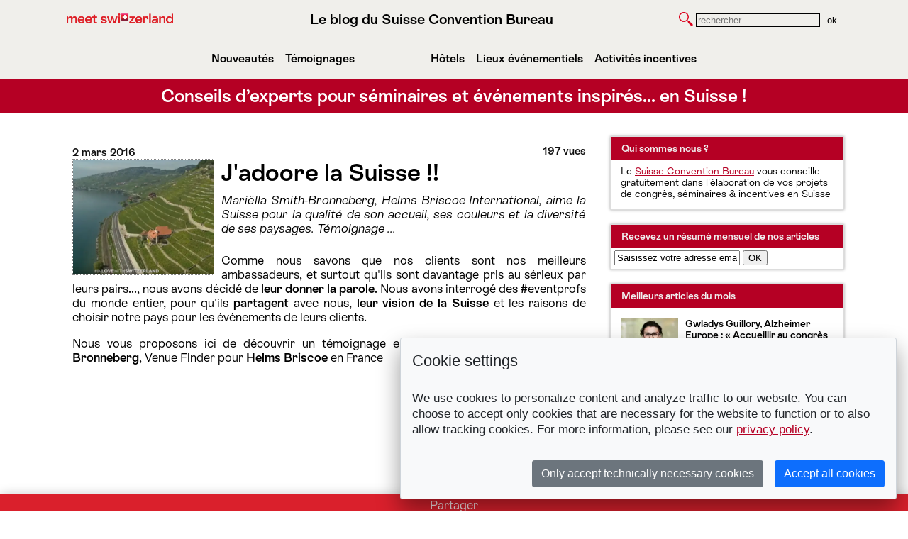

--- FILE ---
content_type: text/html; charset=UTF-8
request_url: https://news.suisse-conventionbureau.com/jadoore-la-suisse
body_size: 10463
content:

<!DOCTYPE html>
<html>
    <head>
      
		<link rel="SHORTCUT ICON" type="image/x-icon" href="/favicon.ico">
		<link type="text/css" rel="stylesheet" href="//fast.fonts.com/cssapi/113c8bee-0b81-4242-808f-b4705ca9201f.css"/>

			<meta http-equiv="Content-Language" content="fr" />
	<meta http-equiv="Content-Type" content="text/html; charset=utf-8" />
		<meta name="viewport" content="width=device-width, initial-scale=1.0">
	<meta name="description" content="Mariëlla Smith-Bronneberg, Helms Briscoe International, aime la Suisse pour la qualité de son accueil, ses couleurs et la diversité de ses paysages. Témoignage ..."/>
	<meta property="og:title" content="J'adoore la Suisse !!" />
	<meta property="og:description" content="Mariëlla Smith-Bronneberg, Helms Briscoe International, aime la Suisse pour la qualité de son accueil, ses couleurs et la diversité de ses paysages. Témoignage ..." />
	<meta property="og:url" content="https://news.suisse-conventionbureau.com/jadoore-la-suisse" />
	<meta property="og:type" content="article" />
	<meta property="fb:app_id" content="455135687837561" />
		<meta property="og:image" content="https://res.cloudinary.com/social-dynamite/image/upload/c_limit,f_auto,h_600,w_600/svzykak5zm9rmo7gqlw7.png" />


<!-- Section meta Twitter -->
	<meta name='twitter:card' content='summary_large_image' />
	<meta name='twitter:image:src' content='https://res.cloudinary.com/social-dynamite/image/upload/c_limit,f_auto,h_600,w_600/svzykak5zm9rmo7gqlw7.png' />
	<meta name='twitter:creator' content='SCIB_fr' />
	<meta name='twitter:site' content='SCIB_fr' />
	<meta name='twitter:url' content='https://news.suisse-conventionbureau.com/jadoore-la-suisse' />
	<meta name='twitter:description' content='Mariëlla Smith-Bronneberg, Helms Briscoe International, aime la Suisse pour la qualité de son accueil, ses couleurs et la diversité de ses paysages. Témoignage ...' />
	<meta name='twitter:title' content='J&#039;adoore la Suisse !!' />

<!-- FIN Section meta Twitter -->
	<link rel="alternate" type="application/rss+xml" title="Conseils d’experts pour séminaires et événements inspirés… en Suisse !" href="/front/blog/rss/c/462"/>

	<title>J'adoore la Suisse !!</title>
	<script type="text/javascript" src="/js/jquery.min.js"></script>

<!-- ERWIN ajout jQuery  + font-awesome-->
	<script src="https://use.fontawesome.com/94126770ba.js"></script>

	<script type="text/javascript" src="/fancybox/jquery.fancybox-1.3.4.pack.js"></script>
	<script type="text/javascript" src="/fancybox/jquery.easing-1.3.pack.js"></script>

<!-- ajout de la police google font Raleway pour le Nom du site -->
	<link href="https://fonts.googleapis.com/css?family=Raleway:300" rel="stylesheet">
	<link rel="stylesheet" href="/fancybox/jquery.fancybox-1.3.4.css" type="text/css" media="screen" />

	<script>
		$(document).ready(function() {
		// This is basic - uses default settings
			$("a#share-btn").fancybox({
				autoDimensions:false,
				width:220,
				height:90
			});
		});
	</script>

		<link href="/css/front.css" media="screen" rel="stylesheet" type="text/css" >
<link href="/css/front-print.css" media="print" rel="stylesheet" type="text/css" >
<link href="/css/cms.css" media="screen" rel="stylesheet" type="text/css" >

		<style>
						.content .titre a, .titre1 { 
					color: #ffffff !important;
				}

				.content .titre1 a  {
					text-decoration:none;color:#ffffff !important;
				}
						a, .un-best-article .desc a { 
					color: #b50024 !important;
				}
						.un-article .content .texte-content .desc a, desc a, .infos, .un-best-article .desc, .author {
					color: #111111 !important;
				}
						.un-article .content .texte-content span a, .un-best-article .titre {
					color: #b50024 !important; 
				}
						body.template-1 .global-container .content .droite .bloc .entete,
				body.template-1 .global-container .content .droite  .follow-us .entete.first,
				body.template-3 .global-container .content .droite .bloc .entete,
				.titre1 {
					background-color: #b50024 !important;
				}
						body.template-1, body.template-2, body.template-3, body.template-4 { 
					background-color: #ffffff !important;
				}
						.follow-us span, .droite .bloc .entete span, .droite .bloc .entete span a {
					color: #f0f0f0 !important;
				}
				</style>

		<style>
			@font-face{font-display:swap;font-family:"ST Allegra";font-style:normal;font-weight:300;src:url(https://news.suisse-conventionbureau.com/fonts/STAllegra-Light.woff2) format("woff2"),url(https://news.suisse-conventionbureau.com/fonts/STAllegra-Light.woff) format("woff")}
			@font-face{font-display:swap;font-family:"ST Allegra";font-style:italic;font-weight:300;src:url(https://news.suisse-conventionbureau.com/fonts/STAllegra-LightItalic.woff2) format("woff2"),url(https://news.suisse-conventionbureau.com/fonts/STAllegra-LightItalic.woff) format("woff")}
			@font-face{font-display:swap;font-family:"ST Allegra";font-style:normal;font-weight:400;src:url(https://news.suisse-conventionbureau.com/fonts/STAllegra-Regular.woff2) format("woff2"),url(https://news.suisse-conventionbureau.com/fonts/STAllegra-Regular.woff) format("woff")}
			@font-face{font-display:swap;font-family:"ST Allegra";font-style:italic;font-weight:400;src:url(https://news.suisse-conventionbureau.com/fonts/STAllegra-Italic.woff2) format("woff2"),url(https://news.suisse-conventionbureau.com/fonts/STAllegra-Italic.woff) format("woff")}
			@font-face{font-display:swap;font-family:"ST Allegra";font-style:normal;font-weight:600;src:url(https://news.suisse-conventionbureau.com/fonts/STAllegra-Semibold.woff2) format("woff2"),url(https://news.suisse-conventionbureau.com/fonts/STAllegra-Semibold.woff) format("woff")}
			@font-face{font-display:swap;font-family:"ST Allegra";font-style:italic;font-weight:600;src:url(https://news.suisse-conventionbureau.com/fonts/STAllegra-SemiboldItalic.woff2) format("woff2"),url(https://news.suisse-conventionbureau.com/fonts/STAllegra-SemiboldItalic.woff) format("woff")}
	
			.date_entry {
				font-size: 15px !important;
				font-weight: bold;
			}
			.nb_hints {
				font-size: 15px !important;
				font-weight: bold;
				display: initial;
			}
			body.template-1 .global-container .content .gauche .un-article .content img {
    width: auto;
    }
    
    body.template-1 .global-container .content .gauche .un-article .content {
    width: 604px !important;
    border-style: solid;
    border-color: #DDDDDD;
    border-width: 1.5px;
    height: 180px;
    overflow: hidden;
    }
    
    body.template-1 .global-container .content .gauche .un-article .content {
       width: 100%;
        }
    
    body.template-1 .global-container .content .gauche .un-article .content .texte-content {
    min-height: 150px; }
    
    .content_img 
    {
        width: 190px;
        height: 180px;
        overflow: hidden;
        margin-right: 10px;
        position: relative;
        float: left;
    }
    
    .content_img.img_large img {
        position:absolute;
        height: 180px !important;
        width: auto !important;
    }
    
    .content_img.img_high img {
        position:absolute;
        height: auto !important;
        width: 190px !important;
    
    }
    
    h1
    { font-size: 34px !important; }
    
    body, p {font-size:17px;}
    
    body.template-1 .global-container .content .gauche .un-article .content .texte-content .titre a {
    font-size: 19px !important;
    }
    
    body.template-1 .global-container .content .gauche .un-article .content .texte-content .desc a {
    font-size: 16px !important;
    }
    
    body.template-1 .global-container .content .gauche .un-article .content .texte-content {
    padding-top: 0px ! important;
    }
    
    body.template-1 .global-container .content .gauche .un-article .content .texte-content .titre {
    margin-top: 5px ! important;
    margin-bottom: 6px ! important;
    }
    
    body.template-1 .global-container .content .gauche .un-article .content .texte-content {
    width: 380px !important;
    }
    
    #footer-suisse {
        width:100%;
        margin:auto;
        font-size:14px;
    }
    
    #footer-suisse-content {
        /*width:980px;*/
        margin:auto;
    }
    
    #footer-suisse-content a, #footer-suisse-content a:link, #footer-suisse-content a:hover, #footer-suisse-content a:active {
         text-decoration: none !important ;
         color:#000 !important;
    }
    
    #footer-suisse-content a:active {
         text-decoration: underline  !important;
         color:#000  !important;
    }
    
    body, body.page-front, body.page-front .global-container .content .titre a, body.page-front.template-1 p {
        font-family:"ST Allegra",Arial;
    }
    
    
    /******Correction Bannière******/
    body.page-front .banniere {
      width: 100%;
      height: auto;
      overflow: hidden;
      padding: 5px;
    }
    body.page-front .banniere h1{
      float: left;
      width: auto;
      margin-top: 30px;
      font-weight: normal;
      font-size: 36px;
    }
    
    body.page-front .banniere h1 span{
      display: block;
      font-weight: bold;
      font-size: 18px;
      margin-top: 5px;
    }
    body.page-front .banniere h2 {
    
      height: auto;
      float: right;
    
      text-align: right;
      color: #111 !important;
    
    }
    
    body.page-front .banniere h2 img{
      width: 300px;
      height: auto;
    }
    
    
    body.page-front .banniere a.link-home-blog,
    body.page-front .banniere a.link-home-socialdynamite {
      float: none;
      display: block;
    }
    
    
    @media screen and (max-width: 80em) {
      #dd_ajax_float {
        bottom: 0px !important;
       }
    }
    
    .widget_search {
    padding: 35px 0px 5px 5px;
    }
    
    .mm-category .entete span.titre {
      color: #DA202C !important;
    }
    .mm-headline .entete span.titre {
      color: #DA202C !important;
    }
    .mm-search .entete span.titre {
      color: #DA202C !important;
    }
    
    </style>
    
    
    <link rel="stylesheet" href="/js/cookie-consent-js/src/cookie-consent.css"/>
    <script src="/js/cookie-consent-js/src/cookie-consent.js"></script>
    <script>
    const cookieConsent = new CookieConsent({
        contentUrl: "/js/cookie-consent-js/cookie-consent-content", // location of the language files
        privacyPolicyUrl: "https://www.myswitzerland.com/fr-fr/planning/about-switzerland/data-protection/"
    })
    </script>
    
    <style>
    
    /* 1. modif couleur fond du body  : white*/
    body {
        background-color: #fff !important;
        
      }
      
      body, body.page-front, body.page-front .global-container .content .titre a, body.page-front.template-1 p {
        font-family:"ST Allegra",Arial;
    }
      
    body.page-front {
        background:  #fff !important;
    }
      
    /* 2. modif couleur fond header : snow */
    
      header {
        background-color: #f0efeb;
      }
    
    body.page-front .banniere h1,
    body .banniere h1{
        float: none;
        margin-top: 0;
        font-weight: normal;
        font-size: 24px;
        font-weight: bold;
    }
    
    /* 3. modif couleur titre "récemment" : noir */
    
    
      body.template-1 .global-container .content .droite .bloc .un-best-article .titre {
        color: #000 !important;
        font-weight: bold;
      }
    
      /* 3. modif couleurs / arondi articles page accueil */
    
    
      html body.template-1 .global-container .content .gauche .un-article .content,
      html body.template-4 .global-container .content .gauche .un-article .content {
        /*background-color: #f0efeb;
        border: 1px solid #ff4773;
        border-radius: 5px !important;*/
        background-color: #fff;
        border: 1px solid #DDDDDD;
        border-bottom-left-radius: 5px;
        border-bottom-right-radius: 5px;
        border-top-left-radius: 5px;
        border-top-right-radius: 5px;
        box-shadow: #AAAAAA 0 0 4px;
        -moz-box-shadow: 0 0 4px #aaa;
        -webkit-box-shadow: 0px 0px 4px #aaa;
        box-shadow: 0px 0px 4px #aaa;
      }
      
      body.template-1 .global-container .content .gauche .un-article .content .texte-content {
        background-color: transparent;
      } 
    
    body.template-1 .titre1, body.template-4 .titre1 {
        
        margin-bottom: 32px;
    }
    
    /* neo header */
    
    .header-title {
        font-size: 20px !important;
        color: #000 !important;
        text-align: center;
       
    }
    
     @media screen and (max-width: 600px) {
        .header-title {
            font-size:14px !important;
        }
    }
    
    .neo-banniere {
        display: flex;
        align-items: center;
        justify-content: space-between;
    }
    
    @media screen and (max-width: 600px) {
        .neo-banniere {
            flex-direction: column;
        }
    }
    
    body.page-front .banniere {
       
        padding: 16px 4px;
    }
    
    @media screen and (max-width: 960px) {
        body.page-front .banniere {
            padding: 14px 8px 16px 54px;
        }
    }
    
    @media screen and (max-width: 600px) {
        body.page-front .banniere {
            padding: 8px 8px 16px 8px;
        }
    }
    
    .neo-banniere .link-home-blog img{
        width: 150px;
        flex-shrink: 0;
        margin-right: 16px;
    }
    
    
    @media screen and (max-width: 600px) {
        .neo-banniere .link-home-blog img{
            width: 150px;
            flex-shrink: 0;
            margin-right: 0;
        }
    }
    
    
    /* neo header search */
    
    .neo-banniere .widget_search {
        display: flex;
        align-items: center;
        padding: 0 !important;
        margin: 0 !important;
        
    }
    
    .neo-banniere .mm-search {
       
    }
    
    .neo-banniere .search-loupe {
        width: 20px;
        margin-right: 4px;
    }
    
    .neo-banniere input[type=text] {
        background-color: #f0efeb;
        border: 1px solid #000;
    }
    
    @media screen and (max-width: 960px) {
        .neo-banniere .widget_search {
            display: none;
        }
    }
    
    .neo-banniere input[type=submit] {
        border: 0;
        background-color: transparent;
        color: #000;
        cursor: pointer;
    }
    
    
    .sr-only {
        position: absolute;
        width: 1px;
        height: 1px;
        padding: 0;
        margin: -1px;
        overflow: hidden;
        clip: rect(0,0,0,0);
        border: 0;
    }
      
    /*  menu de navigation desktop */
    
    
    .neo-nav ul {
        margin: 0;
        padding: 0;
        list-style: none;
      
    }
    
    .neo-nav--desk {
       
        margin-top: 0px;
        padding: 11px;
    }
    
    @media screen and (max-width: 960px) {
        .neo-nav--desk {
           display: none;
        }
    }
    
    .neo-nav--desk ul {
        display: flex;
        padding: 8px 0;
        margin: 0 auto;
        max-width: 700px;
        list-style: none;
        font-weight: bold;
        font-size: 16px;
    }
    
    .neo-nav--desk li {
       
    }
    
    .neo-nav--desk li:nth-child(3) {
        margin-left: auto;
    }
    
    .neo-nav--desk a {
       text-decoration: none;
       color: #000 !important;
       padding: 8px;
    }
    
    .neo-nav--desk a:hover {
        text-decoration: underline;
    }
    
    /*  menu de navigation mobile */
     
    .neo-nav--mobile {
    
    }
    
     @media screen and (min-width: 960px) {
        .neo-nav--mobile {
            display: none;
        }
    }
    
    .neo-nav--mobile .organiser {
        background-color: #85052e;
        border-bottom: 4px solid #fff;
        padding: 12px 4px;
        color: #fff;
    }
    
    .neo-nav--mobile .organiser:hover {
        text-decoration: underline;
    }
    
    .neo-nav--mobile ul {
        display: flex;
        flex-direction: column;
        margin: 0;
        padding: 0;
        list-style: none;
        border-bottom: 4px solid #fff;
    }
    
    .neo-nav--mobile li {
        background-color: #ff4773;
        padding: 4px 0;
        border-bottom: 1px solid #fff;
    }
    
    .neo-nav--mobile li:nth-child(2) {
        background-color: #ff0a00;
    }
    
    .neo-nav--mobile li:nth-child(3) {
        background-color: #B50024;
    }
    
    .neo-nav--mobile li:nth-child(4) {
        background-color: #b50024;
    }
    
    .neo-nav--mobile li:nth-child(5) {
        background-color: #85052e;
    }
    
    .neo-nav--mobile li:last-child {
        border: 0;
    }
    
    
    
    .neo-nav--mobile a {
        color: #fff !important;
        text-decoration: none;
        display: block;
        padding: 8px 4px;
    }
    
    .neo-nav--mobile a:hover {
        text-decoration: underline;
    }
    
    .neo-nav--mobile .widget_search {
        display: flex;
        align-items: center;
        padding: 12px 4px;
        background-color: #ff4773;
    }
    
    .neo-nav--mobile .mm-search {
        margin-left: auto;
    }
    
    .neo-nav--mobile .search-loupe {
        width: 20px;
        margin-right: 4px;
    }
    
    .neo-nav--mobile input[type=text] {
        background-color: #fff;
        border: 1px solid #ff4773;
    }
    
    .neo-nav--mobile input[type=submit] {
        border: 0;
        background-color: transparent;
        color: #fff;
        cursor: pointer;
    }
    
    
    /* titre intro articles */
    
    .neo-article-title {
        font-size: 22px;
        text-align: center;
        margin-bottom: 24px;
    }
    
     @media screen and (max-width: 960px) {
        .neo-article-title {
            font-size: 20px;
           margin-top: 16px;
        }
    }
    
    
    /* sidebar */
    
    .neo-bloc-CTA .neo-widget-content {
        padding: 40px 14px 14px 14px;
        font-size: 14px;
    }
    
     @media screen and (max-width: 960px) {
        .neo-bloc-CTA {
            display: none;
        }
    }
    
    .toggle-aside {
        background-color: #f0efeb;
    }
    
    /* Menu mobile 960px */
    
    @media screen and (max-width: 960px) {
         body.template-1 .global-container .content .droite,
        body.template-4 .global-container .content .droite {
            background-color: #fff;
            padding: 0;
        }
        
        body.template-1 .global-container .content .droite .bloc,
        body.template-4 .global-container .content .droite .bloc {
          
            padding: 0 10px 10px;
            background-color: #fff;
        }
    }
    
    @media screen and (max-width: 960px) {
        
        .droite {
            padding-bottom: 100px !important;
            }
           
        body.template-1 .global-container .content .droite .bloc .entete.underline-me,
        html body.template-1 .global-container .content .droite .bloc .entete,
        html body.template-4 .global-container .content .droite .bloc .entete,
        html body.template-1 .global-container .content .droite .follow-us .entete.first,
        html body.template-4 .global-container .content .droite .follow-us .entete.first,
        html body.template-3 .global-container .content .droite .bloc .entete {
            background-color: transparent !important;
            color: #000;
            padding: 0 5px 5px 5px;
            margin: 10px 0;
            border-radius: 0;
        }
        .follow-us span, .droite .bloc .entete span,
        .droite .bloc .entete span a,
        body.template-1 .global-container .content .droite .bloc .entete.underline-me span{
            color: #000 !important;
        }
    }
    
    .neo-logo2 {
        clear: both;
        padding: 16px 8px;
        margin: 10px 48px;
        display: block;
        float: left;
    }
    
    .neo-logo2 img {
        max-width: 200px;    
    }
    
    
    .neo-cta-email {
        display: inline-flex;
        align-items: center;
        margin-top: 13px;
        margin-left: 13px;
        font-size:15px;
    }
        
    .neo-cta-email img{
        width: 30px;
        margin-left: 6px;
        margin-right: 6px;
    }
        
    .neo-cta-email a {
        text-decoration: none ;
        color:#000 !important;
        font-weight: bold;
    }
    
    footer{
        background-color:#F0EFEB;
    }
    
    .neo-bloc-CTA {
        margin-top: 0px !important;
    }
    
    
    body.template-1 .global-container .content .droite .follow-us .links {
        margin-top: 0px;
        text-align: center;
        margin-bottom: 10px;
    }
    
    .active a {
        color:#B50024 !important;
    }		</style>

	</head>
    <body class="page-front template-1 page-home">
      
	  <header>
        <div class="banniere global-container neo-banniere">
            <button class="toggle-aside"><i class="fa fa-bars" aria-hidden="true"></i></button>
            <!--  logo à gauche, à remplacer par le nouveau logo -->
            <a href="https://news.suisse-conventionbureau.com" class="link-home-blog">
                <img src="https://res.cloudinary.com/social-dynamite/image/upload/c_limit,f_auto,w_1100/ibxgt23irhip79f6d7jo" alt="Conseils d’experts pour séminaires et événements inspirés… en Suisse !">
            </a>
            <h1 class="header-title">Le blog du Suisse Convention Bureau</h1>
            <div class="bloc mm-search">
                
                <span class="titre sr-only">Rechercher</span>
                
                <div class="widget widget_search">
                    <img src="/img/scib_ico_loupe.png" alt="recherche" class="search-loupe">
                    <form action="/" method="get">
                        <input type="text" name="search" placeholder="rechercher">
                        <input type="submit" value="ok">
                    </form>
                </div>
            </div>
        </div>
	<nav class="neo-nav neo-nav--desk">
        <ul>
            <li id="nouveaute" >
                <a href="/cat/nouveaute">Nouveautés</a>
            </li>
            <li id ="temoignage" >
                <a href="/cat/temoignage">Témoignages</a>
            </li>
            <li id="hotels">
                <a href="/cat/hotels">Hôtels</a>
            </li>
            <li id="lieu-evenementiel">
                <a href="/cat/lieu-evenementiel">Lieux événementiels</a>
            </li>
            <li id="activite-incentive">
                <a href="/cat/activite-incentive">Activités incentives</a>
            </li>
        </ul>
    </nav>
    </header>
	<div class="titre1">
			<h2 class="global-container">
				<a href="https://news.suisse-conventionbureau.com" class="link-home-blog">Conseils d’experts pour séminaires et événements inspirés… en Suisse !</a>
			</h2>
		</div>
		<div class="global-container">

			<h2 class="neo-article-title">Nos derniers articles</h2>
            <div class="content">
                <div class="gauche">
                    <div class="pagination-haute details">
							<div class="ma-pagination">
								<a class="prev" href="chocogreets-une-start-up-suisse-qui-sait-parler-aux-clients" title="Chocogreets : une start-up suisse qui sait parler aux clients">Chocogreets : une start-up suisse...</a>
								<a class="une-page" href="https://news.suisse-conventionbureau.com">Retour à la liste</a>
								<a class="next" href="philippe-vignon-geneve-une-petite-destination-qui-possede-toutes-les-infrastructures-dune-grande" title="Philippe Vignon : «Genève, une petite destination qui possède toutes les infrastructures d’une grande »">Philippe Vignon : «Genève, une...</a>
							</div>                    </div>
					
	<style>
		.prev, .next {
			display:inline-block;
			height:21px;
			line-height:21px;
		}
		.prev {
			color:#D64406;
			margin-right:15px;
			padding-left:15px;
			background-position:left top;
			background-image:url('../img/Front/template-3/prevnext-pagination.png');
			background-repeat:no-repeat;
		}
		.next {
			color:#D64406;
			margin-left:15px;
			padding-right:15px;
			background-position:right bottom;
			background-image:url('../img/Front/template-3/prevnext-pagination.png');
			background-repeat:no-repeat;
		}
	</style>
	<div class="details-article">
		<div class="content jadoore-la-suisse">
			<div class="texte-content">
			<!-- date above IMG -->
				<span class="infos date_entry top">
					2 mars 2016				</span>
				<span class="infos nb_hints">
					197 vues				</span>
				<div class="desc">
					<div class="media_sd">
										<img class="media_img_sd" src="https://res.cloudinary.com/social-dynamite/image/upload/c_limit,f_auto,w_700/svzykak5zm9rmo7gqlw7.png" alt="J'adoore la Suisse !!" />
									</div>
				<!-- date below IMG -->
					<span class="infos date_entry down">
					</span>
					<div class="titre_sd"><H1>J'adoore la Suisse !!</H1></div>
					<div  class="chapeau_sd">Mariëlla Smith-Bronneberg, Helms Briscoe International, aime la Suisse pour la qualité de son accueil, ses couleurs et la diversité de ses paysages. Témoignage ...</div>
									<div class="txt_sd">
										<p>Comme nous savons que nos clients sont nos meilleurs ambassadeurs, et surtout qu'ils sont davantage pris au s&eacute;rieux par leurs pairs..., nous avons d&eacute;cid&eacute; de <strong>leur donner la parole</strong>.&nbsp;Nous avons interrog&eacute; des #eventprofs du monde entier, pour qu'ils <strong>partagent</strong> avec nous, <strong>leur vision de la Suisse</strong> et les raisons de choisir notre pays pour les &eacute;v&eacute;nements de leurs clients.&nbsp;</p>
<p>Nous vous proposons ici de d&eacute;couvrir un t&eacute;moignage en fran&ccedil;ais, avec <strong>Mari&euml;lla Smith-Bronneberg</strong>, Venue Finder pour <strong>Helms Briscoe</strong> en France</p>
<p><iframe src="http://www.youtube.com/embed/fs2vzLpVIV8" frameborder="0" width="560" height="461"></iframe></p>
<p>et celui en anglais de son homologue au Royaume-Unie, <strong>Anne &nbsp;Gerova</strong>.</p>
<p><iframe src="http://www.youtube.com/embed/JqLeSKQWJI8" frameborder="0" width="560" height="461"></iframe></p>
<p>L'int&eacute;gralit&eacute; de ces vid&eacute;os de t&eacute;moignages se trouvent sur&nbsp;<a title="Lien article du 2 mars" href="https://www.youtube.com/playlist?list=PLS21syVwGcjlBtIPXsmzd7aYPskFkM9rH" target="_blank">notre compte&nbsp;YouTube</a>.</p>
<hr />
<p>Le&nbsp;<strong>Suisse Convention Bureau</strong>&nbsp;vous conseille gratuitement dans l'&eacute;laboration de vos projets de congr&egrave;s, s&eacute;minaires &amp; incentives en Suisse.</p>
<p>&bull;&nbsp;<a href="http://www.myswitzerland.com/fr-fr/seminaire/prestataires-de-services/suisse-convention-bureau/services-webinars.html?utm_source=PageNews&amp;utm_campaign=Mice_F_ContentMarketing-webinaire">Consulter la s&eacute;rie de nos webinaires<br /></a>&bull;&nbsp;<a href="http://form.jotformeu.com/form/43212973261350" target="_blank">Demandez nos 50 bons plans pour un s&eacute;minaire r&eacute;ussi</a></p>
<p><a href="https://form.jotformeu.com/60743656504356" target="_blank"><img src="https://res.cloudinary.com/social-dynamite/image/upload/c_limit,f_auto,w_724/v1541525823/tbtnegybtohjzf1rce0n.jpg" alt="" /></a></p>
<p>&nbsp;</p>
<p>&nbsp;</p>
<p>&nbsp;</p>					</div>
					
					<div  class="signature_sd"></div>
				</div>


			</div>
		</div>
							<div class="actions">
			<div class="une-action email first"><a href="mailto:?subject=J'adoore la Suisse !!&body=Contenu du mail https://news.suisse-conventionbureau.com/jadoore-la-suisse">E-Mail</a></div>&nbsp;
			<div class="une-action print last"><a href="#print" onclick="window.print();return false;">Print</a></div>
		</div>
	</div>

                    <div class="pagination-basse details">
							<div class="ma-pagination">
								<a class="prev" href="chocogreets-une-start-up-suisse-qui-sait-parler-aux-clients" title="Chocogreets : une start-up suisse qui sait parler aux clients">Chocogreets : une start-up suisse...</a>
								<a class="une-page" href="https://news.suisse-conventionbureau.com">Retour à la liste</a>
								<a class="next" href="philippe-vignon-geneve-une-petite-destination-qui-possede-toutes-les-infrastructures-dune-grande" title="Philippe Vignon : «Genève, une petite destination qui possède toutes les infrastructures d’une grande »">Philippe Vignon : «Genève, une...</a>
							</div>                    </div>
					
                </div>
                <div class="droite">
					<div class="droite-inner">

						<div class="bloc neo-bloc-CTA">
									<div class="entete first">
										<span class="titre">
											Qui sommes nous ?</span>
									</div>
									<div class="widget neo-widget-content">
											Le <a href="https://meetings.myswitzerland.com/fr-fr/seminaire.html?utm_source=SocialDynamite&utm_medium=SocialDynamite&utm_campaign=SocialDynamite" target="_blank">Suisse Convention Bureau</a> vous conseille gratuitement dans l'élaboration de vos projets de congrès, séminaires & incentives en Suisse
									</div>
							</div>
						<!-- Nouveau menu mobile -->
						<nav class="neo-nav neo-nav--mobile">
							<ul>
								<li>
									<a href="/cat/nouveaute">Nouveautés</a>
								</li>
								<li>
									<a href="/cat/temoignage">Témoignages</a>
								</li>
								<li>
									<a href="/cat/hotels">Hôtels</a>
								</li>
								<li>
									<a href="/cat/lieu-evenementiel">Lieux événementiels</a>
								</li>
								<li>
									<a href="/cat/activite-incentive">Activités incentives</a>
								</li>
							</ul>
							<div class="widget widget_search">
								<img src="https://upload.wikimedia.org/wikipedia/commons/5/55/Magnifying_glass_icon.svg" alt="recherche" class="search-loupe">
								<form action="/" method="get">
									<input type="text" name="search" placeholder="rechercher">
									<input type="submit" value="ok">
								</form>
							</div>
						</nav>

						<!-- Newsletter -->
														<!-- Newsletter -->
		<div class="bloc">
			<div class="entete first">
				<span>Recevez un résumé mensuel de nos articles</span>
			</div>
			<div class="widget" style='padding: 35px 0px 5px 5px'>
				<div class="form-newsletter">	
					<form action="http://suisse-conventionbureau.us14.list-manage.com/subscribe/post?u=4e5688279ac8e1fbc51d0dafe&id=fecb87ad9d" method="post" id="mc-embedded-subscribe-form" name="mc-embedded-subscribe-form" target="_blank" novalidate>
						<input name="EMAIL" class="email" id="mce-EMAIL" type="email" value="Saisissez votre adresse email" onclick="if(this.value == 'Saisissez votre adresse email') this.value=''" onblur="if(this.value == '') this.value='Saisissez votre adresse email'" required />
						<input type="hidden" name="b_4e5688279ac8e1fbc51d0dafe_fecb87ad9d" value="">
						<input type="submit" value="OK" />
					</form>
				</div>
			</div>
		</div>

						<!-- Best articles -->
									<div class="bloc">
			<div class="entete first"><span>Meilleurs articles du mois</span></div>
		<div class="un-best-article impair first" onclick="window.location.href=('/gwladys-guillory-alzheimer-europe-accueillir-au-congres-les-personnes-atteintes-dans-les-meilleures-conditions')" style="cursor: pointer"><div class='img_high'><img alt=Gwladys Guillory, Alzheimer Europe : « Accueillir au congrès les personnes atteintes dans les meilleures conditions » src='https://res.cloudinary.com/social-dynamite/image/upload/c_limit,f_auto,h_100/npnbvrtdbwnora3ww764.png' /></div><div class="sd-un-best-article"><span class="titre">Gwladys Guillory, Alzheimer Europe : « Accueillir au congrès les personnes atteintes dans les meilleures conditions »</span><span class="desc">Pour commencer, pr&eacute;sentez-nous Alzheimer Europe&hellip;
Alzheimer Europe est une organisation ombrelle qui regroupe 41 associations nationales...<a href="/gwladys-guillory-alzheimer-europe-accueillir-au-congres-les-personnes-atteintes-dans-les-meilleures-conditions">Lire la suite</a></span></div></div><div class="un-best-article pair" onclick="window.location.href=('/eric-ballarin-roadbook-la-suisse-permet-de-sortir-des-sentiers-battus')" style="cursor: pointer"><div class='img_high'><img alt=Eric Ballarin, Roadbook : « La Suisse permet de sortir des sentiers battus » src='https://res.cloudinary.com/social-dynamite/image/upload/c_limit,f_auto,h_100/yvvk8hctzfb7abrbuwjh.png' /></div><div class="sd-un-best-article"><span class="titre">Eric Ballarin, Roadbook : « La Suisse permet de sortir des sentiers battus »</span><span class="desc">Parlez-nous de votre client et de son projet&hellip;
Notre client &eacute;tait une importante coop&eacute;rative agricole qui...<a href="/eric-ballarin-roadbook-la-suisse-permet-de-sortir-des-sentiers-battus">Lire la suite</a></span></div></div><div class="un-best-article impair last" onclick="window.location.href=('/10-hotels-historiques-de-suisse-pour-vos-evenements')" style="cursor: pointer"><div class='img_large'><img alt=10 hôtels historiques de Suisse pour vos événements src='https://res.cloudinary.com/social-dynamite/image/upload/c_limit,f_auto,h_100/qzkud7zlks2messpdptz.png' /></div><div class="sd-un-best-article"><span class="titre">10 hôtels historiques de Suisse pour vos événements</span><span class="desc">Organiser un &eacute;v&eacute;nement dans un de nos &laquo;&nbsp;Swiss Historic Hotels&nbsp;&raquo;, c&rsquo;est faire vivre &agrave; ses...<a href="/10-hotels-historiques-de-suisse-pour-vos-evenements">Lire la suite</a></span></div></div>		</div>

						<!-- FOLLOW US -->
						<div class="bloc follow-us">
								<div class="entete first">
									<span class="titre">
										Restons en contact</span>
								</div>
								<span class="neo-cta-email"><img src="/img/icon_email.png" class="ico-email">&nbsp;<a href="mailto:scib.fr@switzerland.com?subject=Contact depuis le blog&body=Bonjour Franziska et toute l'équipe,">scib.fr@switzerland.com</a></span>
								<div class="links">
									<a target="_blank" href="http://youtube.com/user/../channel/UCJBqQWJoGjIyf6s0DuJEvPw"><img title="YouTube" style="width:35px;height:35px;" class="socialicon" src="/img/scib_ico_youtube.png" /></a>
									<a target="_blank" href="http://www.linkedin.com/company/swiss-convention-bureau"><img title="LinkedIn" style="width:35px;height:35px;" class="socialicon" src="/img/scib_ico_linkedin.png" /></a>
									<a target="_blank" href="https://www.instagram.com/meetinsuisse/"><img title="LinkedIn" style="width:35px;height:35px;" class="socialicon" src="/img/scib_ico_insta.png" /></a>
									<a target="_blank" href="https://ch.pinterest.com/myswitzerland/swiss-business-events/"><img title="LinkedIn" style="width:35px;height:35px;" class="socialicon" src="/img/scib_ico_pinterest.png" /></a>
									<a target="_blank" href="http://www.slideshare.net/MySwitzerland"><img title="Slideshare" style="width:35px;height:35px;" class="socialicon" src="/img/scib_ico_slideshare.png" /></a>
												
												
									<!--<a target="_blank" href="/front/blog/rss/c/692"><img title="RSS" style="width:35px;height:35px;" class="socialicon" src="/mui/assets/social-icons/rss.svg" /></a>-->
								</div>
							</div>
							<div class="neo-logo2">
								<a href="https://meetings.myswitzerland.com/fr-fr/seminaire.html?utm_source=SocialDynamite&utm_medium=SocialDynamite&utm_campaign=SocialDynamite" class="link-home-blog" target="_blank">
									<img src="https://res.cloudinary.com/social-dynamite/image/upload/c_limit,f_auto,w_1100/ibxgt23irhip79f6d7jo" alt="Conseils d’experts pour séminaires et événements inspirés… en Suisse !">
								</a>
							</div>

					</div>
				</div>
            </div>

		<!-- GOOGLE ANALYTICS -->
			
<script type="text/javascript">
    var gaJsHost = (("https:" == document.location.protocol) ? "https://ssl." : "http://www.");
    document.write(unescape("%3Cscript src='" + gaJsHost + "google-analytics.com/ga.js' type='text/javascript' async%3E%3C/script%3E"));
</script>

<script type="text/javascript">
    setTimeout(function(){ 
        var pageTracker = _gat._getTracker("UA-32385741-1");
        pageTracker._initData();
        pageTracker._trackPageview();
    }, 1000);
    
</script>

<script type="text/javascript">
    setTimeout(function(){ 
        var secondPageTracker = _gat._getTracker("UA-59016697-1");
        secondPageTracker._initData();
        secondPageTracker._trackPageview();
    }, 1000);
</script>


		</div>
		<footer>
			<div class="container">
				<p>Le Suisse Convention Bureau (SCIB) est une organisation nationale à but non lucratif qui représente les principales destinations et prestataires de congrès, séminaires et incentives en Suisse.<br />
Affilié à l'OT Suisse, il fournit gratuitement des conseils et de l'aide pour l'organisation de congrès, convention, séminaires, incentives, voyages RP etc. en Suisse.</p>
<p><a href="https://meetings.myswitzerland.com/fr-fr/service/prestataires-de-services/suisse-convention-bureau/" target="_blank">Contactez-nous</a> | <a href="http://www.MySwitzerland.com/seminaire" target="_blank">Visitez notre site</a> | <a href="/mentions-legales">Mentions légales - © Suisse Convention Bureau</a></p>

<script>
//if (cookieConsent.trackingAllowed()) {
    // Google Analytics code and/or other tracking code
    
    
//}
</script>

<!-- Google Tag Manager -->
<script>(function(w,d,s,l,i){w[l]=w[l]||[];w[l].push({'gtm.start':
new Date().getTime(),event:'gtm.js'});var f=d.getElementsByTagName(s)[0],
j=d.createElement(s),dl=l!='dataLayer'?'&l='+l:'';j.async=true;j.src=
'https://www.googletagmanager.com/gtm.js?id='+i+dl;f.parentNode.insertBefore(j,f);
})(window,document,'script','dataLayer','GTM-M6G6Z7');</script>
<!-- End Google Tag Manager —>

<!-- Google Tag Manager (noscript) -->
<noscript><iframe src="https://www.googletagmanager.com/ns.html?id=GTM-M6G6Z7"
height="0" width="0" style="display:none;visibility:hidden"></iframe></noscript>
<!-- End Google Tag Manager -->

<script type="text/javascript" src="//s3.amazonaws.com/downloads.mailchimp.com/js/signup-forms/popup/embed.js" data-dojo-config="usePlainJson: true, isDebug: false"></script><script type="text/javascript">require(["mojo/signup-forms/Loader"], function(L) { L.start({"baseUrl":"mc.us14.list-manage.com","uuid":"4e5688279ac8e1fbc51d0dafe","lid":"fecb87ad9d"}) })</script>

<!-- Begin Comscore Tag -->
<script>
    var _comscore = _comscore || [];
    _comscore.push({ c1: "2", c2: "35122984", mp_brand: "MySwitzerland.com", ns_site: "news.suisse-conventionbureau.com" });
    
    (function() {
        var s = document.createElement("script"),
			el = document.getElementsByTagName("script")[0];
		s.async = true;
		s.src = "https://sb.scorecardresearch.com/beacon.js";
		el.parentNode.insertBefore(s, el);
    })();
</script>
<noscript>
    <img src="https://sb.scorecardresearch.com/p?c1=2&c2=35122984&cv=3.1&cj=1&mp_brand=MySwitzerland.com&ns_site=news.suisse-conventionbureau.com">
</noscript>
<!-- End Comscore Tag -->


<!-- Google tag (gtag.js) -->
<script async src="https://www.googletagmanager.com/gtag/js?id=G-RBK8808SKR"></script>
<script>
  window.dataLayer = window.dataLayer || [];
  function gtag(){dataLayer.push(arguments);}
  gtag('js', new Date());

  gtag('config', 'G-RBK8808SKR');
</script>
			</div>
		</footer>

		<!-- LIKE BOX -->
				<div class="dd_ajax_float_holder">
		<div id="dd_ajax_float" class="social-new dd_ajax_float_widget_right">
			<button class="toggle-social teaser-button">
				<i class="fa fa-arrow-up" aria-hidden="true"></i>
			</button>
			<p class="toggle-social teaser-links">
				Partager			</p>
			<div class='dd_button_v'>
				<!-- <i class="fa fa-twitter" aria-hidden="true"></i> -->
				<div class="suisse-share-button">
									<a href="https://twitter.com/share" class="twitter-share-button" data-url="" data-via="SCIB_fr" data-text="J&#039;adoore la Suisse !!" data-count="vertical" data-counturl="" data-hashtags=""></a>
									<script type="text/javascript" src="https://platform.twitter.com/widgets.js"></script>
				</div>
			</div>
			<div class="dd_button_v" >
				<!-- <i class="fa fa-google-plus" aria-hidden="true"></i> -->
				<div class="suisse-share-button">
					<!-- Place this tag where you want the +1 button to render. -->
					<div class="g-plusone" data-size="tall" data-href=""></div>
					<!-- Place this tag after the last +1 button tag. -->
					<script type="text/javascript">
						(function() {
							var po = document.createElement('script'); po.type = 'text/javascript'; po.async = true;
							po.src = 'https://apis.google.com/js/plusone.js';
							var s = document.getElementsByTagName('script')[0]; s.parentNode.insertBefore(po, s);
						})();
					</script>
				</div>
			</div>
			<div class="dd_button_v">
				<!-- <i class="fa fa-facebook" aria-hidden="true"></i> -->
				<div class="suisse-share-button">
					<div id="fb-root"></div>
					<script>
						(function(d, s, id) {
							var js, fjs = d.getElementsByTagName(s)[0];
							if (d.getElementById(id)) return;
							js = d.createElement(s); js.id = id;
							js.src = "//connect.facebook.net/fr_FR/sdk.js#xfbml=1&appId=455135687837561&version=v2.0";
							fjs.parentNode.insertBefore(js, fjs);
						}(document, 'script', 'facebook-jssdk'));
					</script>
					<div class="fb-like suisse-share-button" data-href="" data-width="100" data-layout="box_count" data-action="like" data-show-faces="false" data-share="true"></div>
				</div>
			</div>
			<div class="dd_button_v">
				<!-- <i class="fa fa-linkedin" aria-hidden="true"></i> -->
				<div class="suisse-share-button">
					<script src="//platform.linkedin.com/in.js" type="text/javascript"></script>
					<script type="IN/Share" data-url="" data-counter="top"></script>
				</div>
			</div>
		</div>
	</div>
<!-- fin test integration like box -->

		<script type="text/javascript" src="/js/cms.js"></script>
		<script type="text/javascript">
			$(document).ready(function() {
				if (window.location.href.indexOf("nouveaute") > -1) {
					$('#nouveaute').addClass('active');
					console.log("nouveaute active");
				}

				if (window.location.href.indexOf("temoignage") > -1) {
					$('#temoignage').addClass('active');
					console.log("temoignage active");
				}

				if (window.location.href.indexOf("hotels") > -1) {
					$('#hotels').addClass('active');
					console.log("hotels active");
				}

				if (window.location.href.indexOf("lieu-evenementiel") > -1) {
					$('#lieu-evenementiel').addClass('active');
					console.log("lieu-evenementiel active");
				}

				if (window.location.href.indexOf("activite-incentive") > -1) {
					$('#activite-incentive').addClass('active');
					console.log("activite-incentive active");
				}
			});
		</script>
    </body>
</html>
<style>
		.neo-article-title {display:none;}
		</style>

--- FILE ---
content_type: text/html; charset=utf-8
request_url: https://accounts.google.com/o/oauth2/postmessageRelay?parent=https%3A%2F%2Fnews.suisse-conventionbureau.com&jsh=m%3B%2F_%2Fscs%2Fabc-static%2F_%2Fjs%2Fk%3Dgapi.lb.en.OE6tiwO4KJo.O%2Fd%3D1%2Frs%3DAHpOoo_Itz6IAL6GO-n8kgAepm47TBsg1Q%2Fm%3D__features__
body_size: 162
content:
<!DOCTYPE html><html><head><title></title><meta http-equiv="content-type" content="text/html; charset=utf-8"><meta http-equiv="X-UA-Compatible" content="IE=edge"><meta name="viewport" content="width=device-width, initial-scale=1, minimum-scale=1, maximum-scale=1, user-scalable=0"><script src='https://ssl.gstatic.com/accounts/o/2580342461-postmessagerelay.js' nonce="q28Np9fkL8P8FaGKLf0gIg"></script></head><body><script type="text/javascript" src="https://apis.google.com/js/rpc:shindig_random.js?onload=init" nonce="q28Np9fkL8P8FaGKLf0gIg"></script></body></html>

--- FILE ---
content_type: text/css
request_url: https://fast.fonts.com/cssapi/113c8bee-0b81-4242-808f-b4705ca9201f.css
body_size: 1443
content:
@import url(/t/1.css?apiType=css&projectid=113c8bee-0b81-4242-808f-b4705ca9201f);
@font-face{
font-family:"Bembo® W04";
src:url("/dv2/14/8985119c-48f5-4531-bf81-94f5c2dfbccb.woff2?[base64]&projectId=113c8bee-0b81-4242-808f-b4705ca9201f") format("woff2"),url("/dv2/3/890e28d4-ffa4-460b-8b44-12b7555fbe06.woff?[base64]&projectId=113c8bee-0b81-4242-808f-b4705ca9201f") format("woff");
font-weight:400;font-style:italic;
}
@font-face{
font-family:"Neue Helvetica Arabic W20";
src:url("/dv2/14/e2b0b793-a7b7-4648-9fd2-e2c7dcef8b12.woff2?[base64]&projectId=113c8bee-0b81-4242-808f-b4705ca9201f") format("woff2"),url("/dv2/3/cdc747bd-2e23-4644-a2e5-a9b02a03419c.woff?[base64]&projectId=113c8bee-0b81-4242-808f-b4705ca9201f") format("woff");
font-weight:200;font-style:normal;
}
@font-face{
font-family:"Neue Helvetica Arabic W20";
src:url("/dv2/14/a3bbc98e-e5f0-45ec-af25-e05e49dc2b5b.woff2?[base64]&projectId=113c8bee-0b81-4242-808f-b4705ca9201f") format("woff2"),url("/dv2/3/a7c9da12-79cb-4a12-9229-ffabb0ef391a.woff?[base64]&projectId=113c8bee-0b81-4242-808f-b4705ca9201f") format("woff");
font-weight:400;font-style:normal;
}
@font-face{
font-family:"Neue Helvetica Arabic W20";
src:url("/dv2/14/33f381a3-597b-47c9-a038-ca7df1af0523.woff2?[base64]&projectId=113c8bee-0b81-4242-808f-b4705ca9201f") format("woff2"),url("/dv2/3/7ccff9d2-61ec-4c3a-a5c9-6eb7155bd986.woff?[base64]&projectId=113c8bee-0b81-4242-808f-b4705ca9201f") format("woff");
font-weight:600;font-style:normal;
}
@font-face{
font-family:"Neue Helvetica W02";
src:url("/dv2/14/96b33a5f-d3a7-4a34-b360-76867695bb83.woff2?[base64]&projectId=113c8bee-0b81-4242-808f-b4705ca9201f") format("woff2"),url("/dv2/3/775a65da-14aa-4634-be95-6724c05fd522.woff?[base64]&projectId=113c8bee-0b81-4242-808f-b4705ca9201f") format("woff");
font-weight:200;font-style:normal;
}
@font-face{
font-family:"Neue Helvetica W02";
src:url("/dv2/14/7732d6de-bd05-4c17-ae43-99e9a02edf31.woff2?[base64]&projectId=113c8bee-0b81-4242-808f-b4705ca9201f") format("woff2"),url("/dv2/3/9a2e4855-380f-477f-950e-d98e8db54eac.woff?[base64]&projectId=113c8bee-0b81-4242-808f-b4705ca9201f") format("woff");
font-weight:300;font-style:normal;
}
@font-face{
font-family:"Neue Helvetica W02";
src:url("/dv2/14/2a5cf81d-ffbe-4c76-8982-270592fb36b0.woff2?[base64]&projectId=113c8bee-0b81-4242-808f-b4705ca9201f") format("woff2"),url("/dv2/3/4a9c62ab-b359-4081-8383-a0d1cdebd111.woff?[base64]&projectId=113c8bee-0b81-4242-808f-b4705ca9201f") format("woff");
font-weight:600;font-style:normal;
}
@font-face{
font-family:"Neue Helvetica W05";
src:url("/dv2/14/7d63ccf8-e0ae-4dee-ad4d-bbc798aa5803.woff2?[base64]&projectId=113c8bee-0b81-4242-808f-b4705ca9201f") format("woff2"),url("/dv2/3/b2c1327f-ab3d-4230-93d7-eee8596e1498.woff?[base64]&projectId=113c8bee-0b81-4242-808f-b4705ca9201f") format("woff");
font-weight:250;font-style:normal;
}
@font-face{
font-family:"Neue Helvetica W05";
src:url("/dv2/14/f9c5199e-a996-4c08-9042-1eb845bb7495.woff2?[base64]&projectId=113c8bee-0b81-4242-808f-b4705ca9201f") format("woff2"),url("/dv2/3/2a34f1f8-d701-4949-b12d-133c1c2636eb.woff?[base64]&projectId=113c8bee-0b81-4242-808f-b4705ca9201f") format("woff");
font-weight:300;font-style:normal;
}
@font-face{
font-family:"Neue Helvetica W05";
src:url("/dv2/14/08b57253-2e0d-4c12-9c57-107f6c67bc49.woff2?[base64]&projectId=113c8bee-0b81-4242-808f-b4705ca9201f") format("woff2"),url("/dv2/3/08edde9d-c27b-4731-a27f-d6cd9b01cd06.woff?[base64]&projectId=113c8bee-0b81-4242-808f-b4705ca9201f") format("woff");
font-weight:400;font-style:normal;
}
@font-face{
font-family:"Neue Helvetica W05";
src:url("/dv2/14/240c57a0-fdce-440d-9ce3-85e0cb56f470.woff2?[base64]&projectId=113c8bee-0b81-4242-808f-b4705ca9201f") format("woff2"),url("/dv2/3/7802e576-2ffa-4f22-a409-534355fbea79.woff?[base64]&projectId=113c8bee-0b81-4242-808f-b4705ca9201f") format("woff");
font-weight:500;font-style:normal;
}
@font-face{
font-family:"Neue Helvetica W10";
src:url("/dv2/14/9ec06c5b-556a-4dc4-9db2-425acf9fd515.woff2?[base64]&projectId=113c8bee-0b81-4242-808f-b4705ca9201f") format("woff2"),url("/dv2/3/c881c21b-4148-4a11-a65d-f35e42999bc8.woff?[base64]&projectId=113c8bee-0b81-4242-808f-b4705ca9201f") format("woff");
font-weight:200;font-style:normal;
}
@font-face{
font-family:"Neue Helvetica W10";
src:url("/dv2/14/bb85cc70-1239-4a3c-b9c7-4da74afaf032.woff2?[base64]&projectId=113c8bee-0b81-4242-808f-b4705ca9201f") format("woff2"),url("/dv2/3/835e7b4f-b524-4374-b57b-9a8fc555fd4e.woff?[base64]&projectId=113c8bee-0b81-4242-808f-b4705ca9201f") format("woff");
font-weight:300;font-style:normal;
}
@font-face{
font-family:"Neue Helvetica W10";
src:url("/dv2/14/51f47b5d-143f-4d30-a6c3-23217fc0136b.woff2?[base64]&projectId=113c8bee-0b81-4242-808f-b4705ca9201f") format("woff2"),url("/dv2/3/d85949a1-c37a-43f7-9d09-fb056acf0c27.woff?[base64]&projectId=113c8bee-0b81-4242-808f-b4705ca9201f") format("woff");
font-weight:600;font-style:normal;
}
@media all and (min-width: 0px) {
}


--- FILE ---
content_type: text/css
request_url: https://news.suisse-conventionbureau.com/css/front.css
body_size: 7179
content:
/*
body.template-1 {  }
body.template-2 {  }
body.template-3 {  }
body.template-4 {  }
body.template-5 {  }
*/

html,body.page-front
{
	padding:0;
	margin:0;
	font-family:Arial;
}

body.template-5 { background-color:#DEDEDD;background-image:url('../img/Front/template-5/bg.png');background-repeat:repeat-x; }
body.template-5 .global-container .content .titre { color:#171717; }

body.page-front .global-container
{
	width:980px;
	margin:auto;
}

body.page-front .global-container .banniere
{
	width:100%;
	height:127px;
}

body.page-front .global-container .banniere img
{
	width:980px;
	height:127px;
}

body.page-front .global-container .banniere.free
{

}

body.page-front .global-container .banniere.free img
{
	width:490px;
}

body.page-front .global-container .banniere a.link-home-blog,body.page-front .global-container .banniere a.link-home-socialdynamite
{
	float:left;
}

body.page-front .global-container .banniere img,body.page-front .global-container .banniere img
{
	border-style:none;
}

body.page-front .global-container .banniere a
{
	color: #FFFFFF;
    display: inline-block;
    text-decoration: none;
    border-style: none;
}

/*body.page-front .global-container .content .gauche .content {width: 606px;}*/

body.page-front .global-container .content .titre a {text-decoration: none; font-family:Arial;font-size:22px;color:#7C7C7C;padding:7px 0; }

body.page-front .global-container .content .gauche { float:left; }
body.page-front .global-container .content .gauche .pagination-haute { display:none; }
body.page-front .global-container .content .droite { float:right; }
body.page-front .global-container .content .gauche .un-article a {text-decoration:none;}

/* 
* Global SD / JC 
*/

		.media_img_sd  { max-width:200px; border:1px dotted #888888;}

		.titre_sd
		{
			display:block;
			margin:0px 0px 10px 0px;
			
			}

		.chapeau_sd
		{
		background-color:transparent;
		  background-position:initial initial;
		  background-repeat:initial initial;
		  border:0;
		  font-size:100%;
		  margin:0px 0px 25px 0px;
		  outline:0;
		  padding:0;
		  vertical-align:baseline;
		  text-align:justify;
		  font-style:italic;
		  
			
			}
			
		.signature_sd
		{
		background-color:transparent;
		  background-position:initial initial;
		  background-repeat:initial initial;
		  border:0;
		  font-size:75%;
		  margin:0px 0px 25px 0px;
		  outline:0;
		  padding:0;
		  vertical-align:baseline;
		  text-align:justify;
		  font-style:italic;
		}
			
		.media_sd
		{	
			width:200px;
			
			float:left;
		  background-color:transparent;
		  background-position:initial initial;
		  background-repeat:initial initial;
		  border:0;
		  font-size:100%;
		  margin:0;
		  outline:0;
		  padding:0;
		  vertical-align:baseline;
		  margin-right:10px;
		  
			}

		.txt_sd
		{

			background-color:transparent;
		  background-position:initial initial;
		  background-repeat:initial initial;
		  border:0;
		  font-size:100%;
		  margin:0;
		  outline:0;
		  padding:0;
		  vertical-align:baseline;
		  text-align:justify;
			}
			
		.titre1
		{
		  display:block;
		  font-size:22px;
		  font-weight:bold;
		  margin-bottom:30px;
		  margin-top:10px;
		  padding:0 35px;
		  width:960px;
		  text-decoration:none;
		  }
			
		.content .titre1 a
		{
		  text-decoration:none;
		  }

		H1
		{padding: 0;margin:0;}

		H2
		{margin:0;padding:0;font-size:25px;}

		H3
		{margin:0;padding:0;font-size:21px}

		H4
		{margin:0;padding:0;font-size:18px;}


		.titre1 { padding:10px; border-bottom-left-radius:0; border-bottom-right-radius:0; border-top-left-radius:5px; border-top-right-radius:5px;}

/*
 *	TEMPLATE 1 (ARTICLE LIST)
 */
 
body.template-1 { background-color:#DAE7EF ; }
/*body.template-1 .global-container .banniere { background-color:#92918D; }*/
body.template-1 .global-container .content .gauche { width:670px; }
body.template-1 .global-container .content .gauche .un-article { position:relative;float:left;margin-top:20px;width:655px;border-radius:5px; }
body.template-1 .global-container .content .gauche .un-article.first { margin-top:0; }
body.template-1 .global-container .content .gauche .un-article .content img { width:232px;float:left;border-style: none; }
body.template-1 .global-container .content .gauche .un-article .content { background-color:#FFF;border-radius:5px;float:left; }
body.template-1 .global-container .content .gauche .un-article .content .texte-content { position:relative;border-radius:0 5px 5px 0;padding:12px;width:350px;min-height:181px;background-color:#FFF;float:left; }
body.template-1 .global-container .content .gauche .details-article .content .texte-content .desc .txt_sd img { max-width:580px; }
body.template-1 .global-container .content .gauche .un-article .content .texte-content .infos { font-size:10px;color:#5D5D5D; }
body.template-1 .global-container .content .gauche .un-article .content .texte-content .titre { margin:10px 0;float:left;padding:0; }
body.template-1 .global-container .content .gauche .un-article .content .texte-content .titre a { font-size:16px;color:#333333; }
body.template-1 .global-container .content .gauche .un-article .content .texte-content .desc a { font-size:12px;color:#5D5D5D; }
body.template-1 .global-container .content .gauche .un-article .content .texte-content .by { bottom: 10px;position: absolute;right: 15px; }
body.template-1 .global-container .content .gauche .un-article .content .texte-content .by .badge { color:#FFFFFF;font-size:11px;font-weight:bold;line-height:14px;vertical-align:baseline;white-space:nowrap;border-radius:9px;padding:1px 9px 2px;background-color:#CD4105; }
body.template-1 .global-container .content .gauche .un-article .content .texte-content .by .author { font-size:12px;margin-left:15px; }
body.template-1 .global-container .content .gauche .un-article .content .texte-content .by .author strong{ color:#CD4105; }
body.template-1 .global-container .content .gauche .un-article .actions { position:absolute;right:-1px; }
body.template-1 .global-container .content .gauche .un-article .actions .une-action { text-indent:-9000px;width:50px;height:50px;background-repeat:none; }
body.template-1 .global-container .content .gauche .un-article .actions .une-action a { display:inline-block;float:left;height:20px;margin-left:8px;margin-top:16px;width:20px; }
body.template-1 .global-container .content .gauche .un-article .actions .une-action.email { background-image:url('../img/Front/template-1/etiquette_mail.png'); }
body.template-1 .global-container .content .gauche .un-article .actions .une-action.share { position:relative;top:-14px;background-image:url('../img/Front/template-1/etiquette_share.png'); }
body.template-1 .global-container .content .gauche .un-article .actions .une-action.print { position:relative;top:-28px;background-image:url('../img/Front/template-1/etiquette_print.png'); }
body.template-1 .global-container .content .gauche .pagination-basse { margin-right:64px;margin-top:30px;padding:10px 0;float:right;text-align:right; }
body.template-1 .global-container .content .gauche .pagination-basse .tri { float:right;margin-left:100px; }
body.template-1 .global-container .content .gauche .pagination-basse .ma-pagination { float:right;font-size:12px;color:#333333;font-weight:bold; }
body.template-1 .global-container .content .gauche .pagination-basse .ma-pagination a { color:#333333;text-decoration:none; }
body.template-1 .global-container .content .gauche .pagination-basse .ma-pagination .prev, body.template-1 .global-container .content .gauche .pagination-basse .ma-pagination .une-page, body.template-1 .global-container .content .gauche .pagination-basse .ma-pagination .next { display:inline-block;height:21px;line-height:21px; }
body.template-1 .global-container .content .gauche .pagination-basse .ma-pagination .prev { margin-right:15px;padding-left:15px;background-position:left top;background-image:url('../img/Front/template-1/prevnext-pagination.png');background-repeat:no-repeat; }
body.template-1 .global-container .content .gauche .pagination-basse .ma-pagination .une-page {  }
body.template-1 .global-container .content .gauche .pagination-basse .ma-pagination .next { margin-left:15px;padding-right:15px;background-position:right bottom;background-image:url('../img/Front/template-1/prevnext-pagination.png');background-repeat:no-repeat; }

body.template-1 .global-container .content .droite { width:310px; }
body.template-1 .global-container .content .droite .follow-us { padding:0px; }
body.template-1 .global-container .content .droite .follow-us .titre { font-size:14px;font-weight:bold;color:#333333;}
body.template-1 .global-container .content .droite .follow-us .links { margin-top:15px;text-align:center; }
/*body.template-1 .global-container .content .droite .follow-us .links span { background-image:url('../img/Front/template-1/sprite_logos.png');background-repeat:no-repeat;width:45px;height:45px;display:inline-block; }
body.template-1 .global-container .content .droite .follow-us .links span.facebook { background-position:0 0; }
body.template-1 .global-container .content .droite .follow-us .links span.twitter { background-position:0 -45px; }
body.template-1 .global-container .content .droite .follow-us .links span.gplus { background-position:0 -90px; }
body.template-1 .global-container .content .droite .follow-us .links span.flickr { background-position:0 -139px; }
body.template-1 .global-container .content .droite .follow-us .links span.rss { background-position:0 -185px; }
body.template-1 .global-container .content .droite .follow-us .links span.youtube { background-position:0 -231px; }*/
body.template-1 .global-container .content .droite .bloc { border-radius:5px;border: 1px solid #DDDDDD;float:left;width:100%;margin-top:20px;-moz-box-shadow:0 0 4px #aaa;-webkit-box-shadow:0px 0px 4px #aaa;box-shadow:0px 0px 4px #aaa; }
body.template-1 .global-container .content .droite .bloc .entete.first { border-radius:5px 5px 0 0; }
body.template-1 .global-container .content .droite .bloc .entete { background-color:#EAF7FF;height:33px;float:left;line-height:30px;padding:0;width:100%; }
body.template-1 .global-container .content .droite .bloc .entete span { color:#333333;font-size:14px;font-weight:bold;margin-left:15px; }
body.template-1 .global-container .content .droite .bloc .un-best-article { width:280px;padding:14px 15px;background-color:#FFFFFF;float:left;background-image:url('../img/Front/template-1/ombre-bast-article.png');background-repeat:no-repeat;background-position:top center; }
body.template-1 .global-container .content .droite .bloc .un-best-article.first { background:none;background-color:#FFFFFF; }
body.template-1 .global-container .content .droite .bloc .un-best-article img { margin:0 10px;float:left;width:98px; }
body.template-1 .global-container .content .droite .bloc .un-best-article .titre { font-size:14px;color:#333333;padding:0;display:block; }
body.template-1 .global-container .content .droite .bloc .un-best-article .desc { /*float:left;*/margin-top:5px;font-size:12px; }
body.template-1 .global-container .content .droite .bloc .un-best-article .desc a { font-weight:bold;color:#77bde1;text-decoration:underline; }
body.template-1 .global-container .content .droite .bloc .un-best-article.last { border-radius:0 0 5px 5px; }


body.template-1 .global-container .content .droite .follow-us .entete.first  span { color:#333333;font-size:14px;font-weight:bold;margin-left:15px; }

body.template-1 .global-container .content .droite .follow-us .entete.first {
  border-bottom-left-radius:0;
  border-bottom-right-radius:0;
  border-top-left-radius:5px;
  border-top-right-radius:5px;
    background-color:#EAF7FF;
  float:left;
  height:33px;
  line-height:30px;
  padding:0;
  width:100%;

}

body.template-1 .global-container .content .droite .follow-us {
-webkit-box-shadow:#AAAAAA 0 0 4px;
  border:1px solid #DDDDDD;
  border-bottom-left-radius:5px;
  border-bottom-right-radius:5px;
  border-top-left-radius:5px;
  border-top-right-radius:5px;
  box-shadow:#AAAAAA 0 0 4px;
  float:left;
  width:100%;
}

body.template-1 .global-container .content .droite .follow-us .socialicon {
  margin-top:10px;
  
 }
 
/*.socialicon {
    background: url('../img/supermassivecsspriteicons2.png') no-repeat 0 0;
    text-indent: -9999px;
    width: 32px;
    height: 33px;
    display: inline-block;
}

.socialicon.facebook {
background-position: 0 -73px;
}*/

/*
 *	TEMPLATE 1 (DETAILS LIST)
 */
 
body.template-1 .global-container .content .gauche .content { width:606px; }
body.template-1 .global-container .content .titre1 { padding:10px; border-bottom-left-radius:0; border-bottom-right-radius:0; border-top-left-radius:5px; border-top-right-radius:5px;}
body.template-1 .global-container .content .gauche .details-article { position:relative;float:left;margin-top:10px;width:655px;border-radius:5px; }
body.template-1 .global-container .content .gauche .details-article .content { width:605px; }
body.template-1 .global-container .content .gauche .details-article .content .texte-content { position:relative;width:582px;border-radius:5px;padding:12px 12px 40px;min-height:181px;background-color:#FFF;float:left; }
body.template-1 .global-container .content .gauche .details-article .content .texte-content .infos { font-size:10px;color:#5D5D5D; }
body.template-1 .global-container .content .gauche .details-article .content .texte-content .titre { width:100%;margin:10px 0;float:left;padding:0; }
body.template-1 .global-container .content .gauche .details-article .content .texte-content .titre a { font-size:16px;color:#333333; }
body.template-1 .global-container .content .gauche .details-article .content .texte-content .desc a { color:#5D5D5D; }
/*body.template-1 .global-container .content .gauche .details-article .content .texte-content .desc img { max-width:200px; border:1px dotted #888888;}*/
body.template-1 .global-container .content .gauche .details-article .content .texte-content .by { bottom:20px;position:absolute;right:40px; }
body.template-1 .global-container .content .gauche .details-article .content .texte-content .by .badge { color:#FFFFFF;font-size:11px;font-weight:bold;line-height:14px;vertical-align:baseline;white-space:nowrap;border-radius:9px;padding:1px 9px 2px;background-color:#CD4105; }
body.template-1 .global-container .content .gauche .details-article .content .texte-content .by .author { font-size:12px;margin-left:15px; }
body.template-1 .global-container .content .gauche .details-article .content .texte-content .by .author strong{ color:#CD4105; }
body.template-1 .global-container .content .gauche .details-article .actions { position:absolute;right:-1px; }
body.template-1 .global-container .content .gauche .details-article .actions .une-action { text-indent:-9000px;width:50px;height:50px;background-repeat:none; }
body.template-1 .global-container .content .gauche .details-article .actions .une-action a { display:inline-block;float:left;height:20px;margin-left:8px;margin-top:16px;width:20px; }
body.template-1 .global-container .content .gauche .details-article .actions .une-action.email { background-image:url('../img/Front/template-1/etiquette_mail.png'); }
body.template-1 .global-container .content .gauche .details-article .actions .une-action.share { position:relative;top:-14px;background-image:url('../img/Front/template-1/etiquette_share.png'); }
body.template-1 .global-container .content .gauche .details-article .actions .une-action.print { position:relative;top:-28px;background-image:url('../img/Front/template-1/etiquette_print.png'); }
 
body.template-1 .global-container .content .gauche .pagination-basse.details { margin-top:30px;padding:10px 0;float:left;text-align:center;width:580px; }
body.template-1 .global-container .content .gauche .pagination-basse.details .ma-pagination { float:none;font-size:12px;color:#333333;font-weight:bold; }
body.template-1 .global-container .content .gauche .pagination-basse.details .ma-pagination a { color:#333333;text-decoration:none; }
body.template-1 .global-container .content .gauche .pagination-basse.details .ma-pagination .prev, body.template-1 .global-container .content .gauche .pagination-basse.details .ma-pagination .une-page, body.template-1 .global-container .content .gauche .pagination-basse.details .ma-pagination .next { display:inline-block;height:21px;line-height:21px; }
body.template-1 .global-container .content .gauche .pagination-basse.details .ma-pagination .prev { margin-right:15px;padding-left:15px;background-position:left top;background-image:url('../img/Front/template-1/prevnext-pagination.png');background-repeat:no-repeat; }
body.template-1 .global-container .content .gauche .pagination-basse.details .ma-pagination .une-page {  }
body.template-1 .global-container .content .gauche .pagination-basse.details .ma-pagination .next { margin-left:15px;padding-right:15px;background-position:right bottom;background-image:url('../img/Front/template-1/prevnext-pagination.png');background-repeat:no-repeat; }


/** correctifs **/
body.template-1 .global-container .content .gauche .un-article .content .texte-content .titre { 
    display:block; 
    float:none;
}



.global-container .content .gauche .un-article .content .texte-content .desc { 
max-height: 100px;
overflow: hidden;
}

 
 
/*
 *	TEMPLATE 2 (ARTICLE LIST)
 */
body.template-2 { background-color:#FFFFFF;/*background-image:url('../img/Front/template-2/bg.png');background-repeat:repeat-x; */}
body.template-2 .global-container .content .gauche { width:650px; }
body.template-2 .global-container .content .gauche .content { width:630px; }
body.template-2 .global-container .content .gauche .un-article { border: 1px solid #DDDDDD;background-color:#FFF;float:left;margin-top:20px;border-radius:5px;-moz-box-shadow:0 0 4px #aaa;-webkit-box-shadow:0px 0px 4px #aaa;box-shadow:0px 0px 4px #aaa; }
body.template-2 .global-container .content .gauche .un-article.first { margin-top:0; }
body.template-2 .global-container .content .gauche .un-article .content img { width:198px;border:2px solid #B6383A;float:left;margin-right:15px; }
body.template-2 .global-container .content .gauche .un-article .content { float:left;margin-top:7px;padding:13px; }
body.template-2 .global-container .content .gauche .un-article .content .texte-content { position:relative;width:405px;background-color:#FFF;float:left; }
body.template-2 .global-container .content .gauche .un-article .content .texte-content .infos { font-size:11px;color:#5D5D5D; }
body.template-2 .global-container .content .gauche .un-article .content .texte-content .titre { margin:7px 0;float:left;padding:0;width:100%; }
body.template-2 .global-container .content .gauche .un-article .content .texte-content .titre a { font-size:16px;color:#333333; }
body.template-2 .global-container .content .gauche .un-article .content .texte-content .desc { float:left;width:100%; }
body.template-2 .global-container .content .gauche .un-article .content .texte-content .desc a { font-size:12px;color:#5D5D5D; }
body.template-2 .global-container .content .gauche .un-article .content .texte-content .by { height:24px;top:-7px;position:absolute;right:15px; }
body.template-2 .global-container .content .gauche .un-article .content .texte-content .by .badge { background-color:#E64906;border-radius:8px 0 0 8px;color:#FFFFFF;height:20px;line-height:20px;padding:3px 2px 4px 7px;font-size:12px; }
body.template-2 .global-container .content .gauche .un-article .content .texte-content .by .author { background-color:#E64906;border-radius:0 8px 8px 0;color:#FFFFFF;height:20px;line-height:20px;padding:3px 7px 4px 4px;font-size:12px;margin-left:-3px; }
body.template-2 .global-container .content .gauche .un-article .content .texte-content .by .author strong{  }
body.template-2 .global-container .content .gauche .un-article .actions { float:left;border-radius:0 0 5px 5px;margin-top:10px;width:100%;background-color:#B43335;text-align:right; }
body.template-2 .global-container .content .gauche .un-article .actions .une-action { height:40px;line-height:40px;display:inline-block;margin-right:25px;padding-left:25px;background-position:left center;background-repeat:no-repeat; }
body.template-2 .global-container .content .gauche .un-article .actions .une-action a { color:#FFFFFF !important;text-decoration:none;font-size:11px;font-weight:bold;text-transform:uppercase; }
body.template-2 .global-container .content .gauche .un-article .actions .une-action.email { background-image:url('../img/Front/template-2/etiquette_mail.png'); }
body.template-2 .global-container .content .gauche .un-article .actions .une-action.share { background-image:url('../img/Front/template-2/etiquette_share.png'); }
body.template-2 .global-container .content .gauche .un-article .actions .une-action.print { background-image:url('../img/Front/template-2/etiquette_print.png');margin-right:10px; }
body.template-2 .global-container .content .gauche .pagination-basse { margin-right:64px;margin-top:30px;padding:10px 0;float:right;text-align:right; }
body.template-2 .global-container .content .gauche .pagination-basse .tri { float:right;margin-left:100px; }
body.template-2 .global-container .content .gauche .pagination-basse .ma-pagination { float:right;font-size:12px;color:#333333;font-weight:bold; }
body.template-2 .global-container .content .gauche .pagination-basse .ma-pagination a { color:#333333;text-decoration:none; }
body.template-2 .global-container .content .gauche .pagination-basse .ma-pagination .prev, body.template-2 .global-container .content .gauche .pagination-basse .ma-pagination .une-page, body.template-2 .global-container .content .gauche .pagination-basse .ma-pagination .next { display:inline-block;height:21px;line-height:21px; }
body.template-2 .global-container .content .gauche .pagination-basse .ma-pagination .prev { margin-right:15px;padding-left:15px;background-position:left top;background-image:url('../img/Front/template-2/prevnext-pagination.png');background-repeat:no-repeat; }
body.template-2 .global-container .content .gauche .pagination-basse .ma-pagination .une-page {  }
body.template-2 .global-container .content .gauche .pagination-basse .ma-pagination .next { margin-left:15px;padding-right:15px;background-position:right bottom;background-image:url('../img/Front/template-2/prevnext-pagination.png');background-repeat:no-repeat; }

body.template-2 .global-container .content .droite { width:310px; }
body.template-2 .global-container .content .droite .follow-us { border: 1px solid #DDDDDD;background-color:#FFF;width:294px;float:right;border-radius:5px;-moz-box-shadow:0 0 4px #aaa;-webkit-box-shadow:0px 0px 4px #aaa;box-shadow:0px 0px 4px #aaa; }
body.template-2 .global-container .content .droite .follow-us .titre { height:20px;background-image: url("../img/Front/template-2/etiquette-titre.png");float:left;margin:10px 0 0 -12px;padding:5px 8px 14px 25px;color:#FFFFFF;font-size:16px;font-weight:bold; }
body.template-2 .global-container .content .droite .follow-us .links { float:left;width:100%;margin-top:7px;margin-bottom:12px;text-align:center; }
/*
body.template-2 .global-container .content .droite .follow-us .links span { background-image:url('../img/Front/template-2/sprite_logos.png');background-repeat:no-repeat;width:40px;height:40px;display:inline-block; }
body.template-2 .global-container .content .droite .follow-us .links span.facebook { background-position:0 0; }
body.template-2 .global-container .content .droite .follow-us .links span.twitter { background-position:-45px 0; }
body.template-2 .global-container .content .droite .follow-us .links span.gplus { background-position:-91px 0; }
body.template-2 .global-container .content .droite .follow-us .links span.flickr { background-position:-137px 0; }
body.template-2 .global-container .content .droite .follow-us .links span.youtube { background-position:-185px 0; }
body.template-2 .global-container .content .droite .follow-us .links span.rss { background-position:-232px 0; }
*/
body.template-2 .global-container .content .droite .bloc { border: 1px solid #DDDDDD;background-color:#FFF;border-radius:5px;width:294px;float:right;margin-top:20px;-moz-box-shadow:0 0 4px #aaa;-webkit-box-shadow:0px 0px 4px #aaa;box-shadow:0px 0px 4px #aaa; }
body.template-2 .global-container .content .droite .bloc .entete { height:20px;background-image:url("../img/Front/template-2/etiquette-titre.png");float:left;margin:10px 0 0 -12px;padding:5px 8px 14px 25px;color:#FFFFFF;font-size:16px;font-weight:bold; }
body.template-2 .global-container .content .droite .bloc .entete span {  }
body.template-2 .global-container .content .droite .bloc .un-best-article { width:294px;padding-top:10px;float:left; }
body.template-2 .global-container .content .droite .bloc .un-best-article.impair { background-color:#FFFFFF; }
body.template-2 .global-container .content .droite .bloc .un-best-article.pair { background-color:#F4E8E8; }
body.template-2 .global-container .content .droite .bloc .un-best-article.first { padding-top:0; }
body.template-2 .global-container .content .droite .bloc .un-best-article img { margin:0 10px;float:left;width:96px;border:1px solid #C15759; }
body.template-2 .global-container .content .droite .bloc .un-best-article .titre { display:block;font-size:14px;color:#333333;padding:0; }
body.template-2 .global-container .content .droite .bloc .un-best-article .desc { margin:5px 10px 12px;font-size:12px; }
body.template-2 .global-container .content .droite .bloc .un-best-article .desc a { display:block;   text-align:right; }
body.template-2 .global-container .content .droite .bloc .un-best-article.last { border-radius:0 0 5px 5px; }

/*
 *	TEMPLATE 2 (DETAILS LIST)
 */

body.template-2 .global-container .content .gauche .details-article { width:648px;background-color:#FFF;border: 1px solid #DDDDDD;float:left;border-radius:5px;-moz-box-shadow:0 0 4px #aaa;-webkit-box-shadow:0px 0px 4px #aaa;box-shadow:0px 0px 4px #aaa; padding-right:10px;}
body.template-2 .global-container .content .gauche .details-article.first { margin-top:0; }
body.template-2 .global-container .content .gauche .details-article .content { width:635px;float:left;margin-top:7px;padding:13px; }
body.template-2 .global-container .content .gauche .details-article .content .texte-content .desc .txt_sd  img { max-width:622px; }
body.template-2 .global-container .content .gauche .details-article .content .texte-content { width:100%;position:relative;background-color:#FFF;float:left; }
body.template-2 .global-container .content .gauche .details-article .content .texte-content .infos { float:left;margin-bottom:20px;font-size:11px;color:#5D5D5D; }
body.template-2 .global-container .content .gauche .details-article .content .texte-content .titre { width:100%;margin:7px 0;float:left;padding:0; }
body.template-2 .global-container .content .gauche .details-article .content .texte-content .titre a { font-size:16px;color:#333333; }
body.template-2 .global-container .content .gauche .details-article .content .texte-content .desc { width:100%;float:left; }
/*body.template-2 .global-container .content .gauche .details-article .content .texte-content .desc img { max-width:622px; }*/
body.template-2 .global-container .content .gauche .details-article .content .texte-content .desc a { color:#5D5D5D; }
body.template-2 .global-container .content .gauche .details-article .content .texte-content .by { height:24px;position:absolute;top:0;right:15px; }
body.template-2 .global-container .content .gauche .details-article .content .texte-content .by .badge { background-color:#E64906;border-radius:8px 0 0 8px;color:#FFFFFF;height:20px;line-height:20px;padding:3px 2px 4px 7px;font-size:12px; }
body.template-2 .global-container .content .gauche .details-article .content .texte-content .by .author { background-color:#E64906;border-radius:0 8px 8px 0;color:#FFFFFF;height:20px;line-height:20px;padding:3px 7px 4px 4px;font-size:12px;margin-left:-3px; }
body.template-2 .global-container .content .gauche .details-article .content .texte-content .by .author strong{  }
body.template-2 .global-container .content .gauche .details-article .actions { float:left;border-radius:0 0 5px 5px;margin-top:10px;width:100%;background-color:#B43335;text-align:right; }
body.template-2 .global-container .content .gauche .details-article .actions .une-action { height:40px;line-height:40px;display:inline-block;margin-right:25px;padding-left:25px;background-position:left center;background-repeat:no-repeat; }
body.template-2 .global-container .content .gauche .details-article .actions .une-action a  { color:#FFFFFF !important;text-decoration:none;font-size:11px;font-weight:bold;text-transform:uppercase; }
body.template-2 .global-container .content .gauche .details-article .actions .une-action.email { background-image:url('../img/Front/template-2/etiquette_mail.png'); }
body.template-2 .global-container .content .gauche .details-article .actions .une-action.share { background-image:url('../img/Front/template-2/etiquette_share.png'); }
body.template-2 .global-container .content .gauche .details-article .actions .une-action.print { background-image:url('../img/Front/template-2/etiquette_print.png');margin-right:10px; }

body.template-2 .global-container .content .gauche .pagination-basse.details { margin-top:30px;padding:10px 0;float:left;text-align:center;width:580px; }
body.template-2 .global-container .content .gauche .pagination-basse.details .ma-pagination { float:none;font-size:12px;color:#333333;font-weight:bold; }
body.template-2 .global-container .content .gauche .pagination-basse.details .ma-pagination a { color:#333333;text-decoration:none; }
body.template-2 .global-container .content .gauche .pagination-basse.details .ma-pagination .prev, body.template-1 .global-container .content .gauche .pagination-basse.details .ma-pagination .une-page, body.template-1 .global-container .content .gauche .pagination-basse.details .ma-pagination .next { display:inline-block;height:21px;line-height:21px; }
body.template-2 .global-container .content .gauche .pagination-basse.details .ma-pagination .prev { margin-right:15px;padding-left:15px;background-position:left top;background-image:url('../img/Front/template-1/prevnext-pagination.png');background-repeat:no-repeat; }
body.template-2 .global-container .content .gauche .pagination-basse.details .ma-pagination .une-page {  }
body.template-2 .global-container .content .gauche .pagination-basse.details .ma-pagination .next { margin-left:15px;padding-right:15px;background-position:right bottom;background-image:url('../img/Front/template-1/prevnext-pagination.png');background-repeat:no-repeat; }




 
/*
 *	TEMPLATE 3 (ARTICLE LIST)
 */
 
body.template-3 { background-color:#E4D8D0;background-image:url('../img/Front/template-3/bg.png');background-repeat:repeat-x; }
body.template-3 .global-container .content { border-radius:5px;padding:20px 0 50px;background-color:#FFF;float:left; }
body.template-3 .global-container .banniere {  }
body.template-3 .global-container .content .gauche .content { width:530px}
body.template-3 .global-container .content .gauche { margin-left:40px;margin-right:30px;width:530px;float:left; }
body.template-3 .global-container .content .gauche .un-article { position:relative;float:left;margin-top:10px;border-bottom:1px dotted #000; }
body.template-3 .global-container .content .gauche .un-article .first { margin-top:0; }
body.template-3 .global-container .content .gauche .un-article .content img { width:202px; }
body.template-3 .global-container .content .gauche .un-article.impair .content img { float:left; }
body.template-3 .global-container .content .gauche .un-article.impair .content { position:relative; }
body.template-3 .global-container .content .gauche .un-article.impair .content .texte-content { float:left;width:324px; }
body.template-3 .global-container .content .gauche .un-article.impair .content .texte-content .infos { padding:1px 3px;font-size:11px;background-color:#494645;color:#FFFFFF !important;left:0;position:absolute;top:20px; }
body.template-3 .global-container .content .gauche .un-article.impair .content .texte-content .titre { float:left;margin:-20px 0 10px 15px;padding:0;width:310px; }
body.template-3 .global-container .content .gauche .un-article.impair .content .texte-content .titre a { font-size:20px;color:#333333; }
body.template-3 .global-container .content .gauche .un-article.impair .content .texte-content .desc { float:left;margin:0 0 10px 15px; }
body.template-3 .global-container .content .gauche .un-article.impair .content .texte-content .desc a { color:#5D5D5D;font-size:13px; }
body.template-3 .global-container .content .gauche .un-article.impair .content .texte-content .by { height:24px;right:0px;position:absolute;bottom:24px; }
body.template-3 .global-container .content .gauche .un-article.impair .content .texte-content .by .badge { background-color:#E64906;border-radius:8px 0 0 8px;color:#FFFFFF;height:20px;line-height:20px;padding:3px 2px 4px 7px;font-size:12px; }
body.template-3 .global-container .content .gauche .un-article.impair .content .texte-content .by .author { background-color:#E64906;border-radius:0 8px 8px 0;color:#FFFFFF;height:20px;line-height:20px;padding:3px 7px 4px 4px;font-size:12px;margin-left:-3px; }
body.template-3 .global-container .content .gauche .un-article.impair .content .texte-content .by .author strong{  }
body.template-3 .global-container .content .gauche .un-article.impair .actions { position:absolute;top:90%;width:202px; }
body.template-3 .global-container .content .gauche .un-article.impair .actions .une-action { height:20px;line-height:20px;display:inline-block;margin-right:12px;padding-left:22px;background-position:left center;background-repeat:no-repeat; }
body.template-3 .global-container .content .gauche .un-article.impair .actions .une-action a { font-size:11px;font-weight:bold;color:#5D5D5D;text-transform:uppercase;text-decoration:none; }
body.template-3 .global-container .content .gauche .un-article.impair .actions .une-action.email { background-image:url('../img/Front/template-3/etiquette_mail.png'); }
body.template-3 .global-container .content .gauche .un-article.impair .actions .une-action.share { background-image:url('../img/Front/template-3/etiquette_share.png'); }
body.template-3 .global-container .content .gauche .un-article.impair .actions .une-action.print { background-image:url('../img/Front/template-3/etiquette_print.png');margin-right:10px; }
body.template-3 .global-container .content .gauche .un-article.impair .actions .une-action.last { margin-right:0; }
body.template-3 .global-container .content .gauche .un-article.pair .content img { float:right; }
body.template-3 .global-container .content .gauche .un-article.pair .content .content_img {position: relative; float: right !important;}
body.template-3 .global-container .content .gauche .un-article.pair .content { position:relative; }
body.template-3 .global-container .content .gauche .un-article.pair .content .texte-content { float:right;width:324px; }
body.template-3 .global-container .content .gauche .un-article.pair .content .texte-content .infos { padding:1px 3px;font-size:11px;background-color:#494645;color:#FFFFFF !important;right:0;position:absolute;top:20px; }
body.template-3 .global-container .content .gauche .un-article.pair .content .texte-content .titre { float:right;padding:0;width:310px; }
body.template-3 .global-container .content .gauche .un-article.pair .content .texte-content .titre a { font-size:20px;color:#333333;margin-left:-18px; }
body.template-3 .global-container .content .gauche .un-article.pair .content .texte-content .desc { float:right;margin:0 15px 10px 0; }
body.template-3 .global-container .content .gauche .un-article.pair .content .texte-content .desc a { color:#5D5D5D; font-size:13px; }
body.template-3 .global-container .content .gauche .un-article.pair .content .texte-content .by { height:24px;left:0px;position:absolute;bottom:24px; }
body.template-3 .global-container .content .gauche .un-article.pair .content .texte-content .by .badge { background-color:#E64906;border-radius:8px 0 0 8px;color:#FFFFFF;height:20px;line-height:20px;padding:3px 2px 4px 7px;font-size:12px; }
body.template-3 .global-container .content .gauche .un-article.pair .content .texte-content .by .author { background-color:#E64906;border-radius:0 8px 8px 0;color:#FFFFFF;height:20px;line-height:20px;padding:3px 7px 4px 4px;font-size:12px;margin-left:-3px; }
body.template-3 .global-container .content .gauche .un-article.pair .content .texte-content .by .author strong{  }
body.template-3 .global-container .content .gauche .un-article.pair .actions { position:absolute;top:90%;right:0;width:202px; }
body.template-3 .global-container .content .gauche .un-article.pair .actions .une-action { height:20px;line-height:20px;display:inline-block;margin-right:12px;padding-left:22px;background-position:left center;background-repeat:no-repeat; }
body.template-3 .global-container .content .gauche .un-article.pair .actions .une-action a { font-size:11px;font-weight:bold;color:#5D5D5D;text-transform:uppercase;text-decoration:none; }
body.template-3 .global-container .content .gauche .un-article.pair .actions .une-action.email { background-image:url('../img/Front/template-3/etiquette_mail.png'); }
body.template-3 .global-container .content .gauche .un-article.pair .actions .une-action.share { background-image:url('../img/Front/template-3/etiquette_share.png'); }
body.template-3 .global-container .content .gauche .un-article.pair .actions .une-action.print { background-image:url('../img/Front/template-3/etiquette_print.png');margin-right:10px; }
body.template-3 .global-container .content .gauche .un-article.pair .actions .une-action.last { margin-right:0; }
body.template-3 .global-container .content .gauche .pagination-basse { margin-right:64px;margin-top:30px;padding:10px 0;float:right;text-align:right; }
body.template-3 .global-container .content .gauche .pagination-basse .tri { float:right;margin-left:100px; }
body.template-3 .global-container .content .gauche .pagination-basse .ma-pagination { float:right;font-size:12px;color:#333333;font-weight:bold; }
body.template-3 .global-container .content .gauche .pagination-basse .ma-pagination a { color:#333333;text-decoration:none; }
body.template-3 .global-container .content .gauche .pagination-basse .ma-pagination .prev, body.template-3 .global-container .content .gauche .pagination-basse .ma-pagination .une-page, body.template-3 .global-container .content .gauche .pagination-basse .ma-pagination .next { display:inline-block;height:21px;line-height:21px; }
body.template-3 .global-container .content .gauche .pagination-basse .ma-pagination .prev { color:#D64406;margin-right:15px;padding-left:15px;background-position:left top;background-image:url('../img/Front/template-3/prevnext-pagination.png');background-repeat:no-repeat; }
body.template-3 .global-container .content .gauche .pagination-basse .ma-pagination .une-page {  }
body.template-3 .global-container .content .gauche .pagination-basse .ma-pagination .next { color:#D64406;margin-left:15px;padding-right:15px;background-position:right bottom;background-image:url('../img/Front/template-3/prevnext-pagination.png');background-repeat:no-repeat; }

body.template-3 .global-container .content .droite { width:315px;position:relative;border-left:1px dotted #000; }
body.template-3 .global-container .content .droite .follow-us { position:absolute;right:-64px;background-color:#FFFFFF;border-radius:0 5px 5px 0;width:64px;background-image:url('../img/Front/template-3/background-follow-us.png');background-repeat:repeat-y; }
body.template-3 .global-container .content .droite .follow-us .titre { display:none; }
body.template-3 .global-container .content .droite .follow-us .links { text-align:center;margin-top:10px;margin-bottom:6px; }
/*
body.template-3 .global-container .content .droite .follow-us .links span { background-image:url('../img/Front/template-3/sprite_logos.png');background-repeat:no-repeat;width:40px;height:40px;display:inline-block; }
body.template-3 .global-container .content .droite .follow-us .links span.facebook { background-position:0 0; }
body.template-3 .global-container .content .droite .follow-us .links span.twitter { background-position:0 -50px; }
body.template-3 .global-container .content .droite .follow-us .links span.gplus { background-position:0 -98px; }
body.template-3 .global-container .content .droite .follow-us .links span.flickr { background-position:0 -146px; }
body.template-3 .global-container .content .droite .follow-us .links span.youtube { background-position:0 -194px; }
body.template-3 .global-container .content .droite .follow-us .links span.rss { background-position:0 -245px; }
*/
body.template-3 .global-container .content .droite .bloc {  }
body.template-3 .global-container .content .droite .bloc .entete { font-size:16px;margin-left:-1px;float:left;text-transform:uppercase;background-color:#E64906;color:#FFFFFF;height:35px;line-height:35px; margin-top:20px; width:100%;}
body.template-3 .global-container .content .droite .bloc .entete span { padding:0 10px; }
body.template-3 .global-container .content .droite .bloc .un-best-article { float:left;padding:16px 18px;background-color:#FFFFFF; }
body.template-3 .global-container .content .droite .bloc .un-best-article.pair { background-color:#E6E5E5; }
body.template-3 .global-container .content .droite .bloc .un-best-article.first {  }
body.template-3 .global-container .content .droite .bloc .un-best-article img { float:left;width:90px;margin-bottom:8px;margin-right:10px; }
body.template-3 .global-container .content .droite .bloc .un-best-article .titre { display:block;color:#333333;font-size:15px; }
body.template-3 .global-container .content .droite .bloc .un-best-article .desc { font-size:12px;color:#333333; }
body.template-3 .global-container .content .droite .bloc .un-best-article .desc a { display:block; float:right;  }
body.template-3 .global-container .content .droite .bloc .un-best-article.last {  }

/*
 *	TEMPLATE 3 (DETAILS LIST)
 */

body.template-3 .global-container .content .gauche .details-article { width:530px;float:left;position:relative;border-bottom:1px dotted #000; }
body.template-3 .global-container .content .gauche .details-article .content { width:100%;padding-top:0; }
body.template-3 .global-container .content .gauche .details-article .content .texte-content .desc .txt_sd img { max-width:530px; }
body.template-3 .global-container .content .gauche .details-article .content .texte-content { float:left;width:100%; }
body.template-3 .global-container .content .gauche .details-article .content .texte-content .infos { padding:1px 3px;font-size:11px;color:#494645;float:left; }
body.template-3 .global-container .content .gauche .details-article .content .texte-content .titre { float:left;margin:10px 0 10px 0;padding:0; }
body.template-3 .global-container .content .gauche .details-article .content .texte-content .titre a { color:#333333;font-size:14px; }
body.template-3 .global-container .content .gauche .details-article .content .texte-content .desc { float:left;margin:0 0 10px 0; }
/*body.template-3 .global-container .content .gauche .details-article .content .texte-content .desc img { max-width:530px; }*/
body.template-3 .global-container .content .gauche .details-article .content .texte-content .desc a { color:#5D5D5D;}
body.template-3 .global-container .content .gauche .details-article .content .texte-content .by { height:24px;right:0px;position:absolute;bottom:24px; }
body.template-3 .global-container .content .gauche .details-article .content .texte-content .by .badge { background-color:#E64906;border-radius:8px 0 0 8px;color:#FFFFFF;height:20px;line-height:20px;padding:3px 2px 4px 7px;font-size:12px; }
body.template-3 .global-container .content .gauche .details-article .content .texte-content .by .author { background-color:#E64906;border-radius:0 8px 8px 0;color:#FFFFFF;height:20px;line-height:20px;padding:3px 7px 4px 4px;font-size:12px;margin-left:-3px; }
body.template-3 .global-container .content .gauche .details-article .content .texte-content .by .author strong{  }
body.template-3 .global-container .content .gauche .details-article .actions { position:absolute;bottom:30px;left:0;width:202px; }
body.template-3 .global-container .content .gauche .details-article .actions .une-action { height:20px;line-height:20px;display:inline-block;margin-right:12px;padding-left:22px;background-position:left center;background-repeat:no-repeat; }
body.template-3 .global-container .content .gauche .details-article .actions .une-action a { font-size:11px;font-weight:bold;color:#5D5D5D;text-transform:uppercase;text-decoration:none; }
body.template-3 .global-container .content .gauche .details-article .actions .une-action.email { background-image:url('../img/Front/template-3/etiquette_mail.png'); }
body.template-3 .global-container .content .gauche .details-article .actions .une-action.share { background-image:url('../img/Front/template-3/etiquette_share.png'); }
body.template-3 .global-container .content .gauche .details-article .actions .une-action.print { background-image:url('../img/Front/template-3/etiquette_print.png');margin-right:10px; }
body.template-3 .global-container .content .gauche .details-article .actions .une-action.last { margin-right:0; }

body.template-3 .global-container .content .gauche .pagination-basse { margin-right:64px;margin-top:30px;padding:10px 0;float:right;text-align:right; }
body.template-3 .global-container .content .gauche .pagination-basse .tri { float:right;margin-left:100px; }
body.template-3 .global-container .content .gauche .pagination-basse .ma-pagination { float:right;font-size:12px;color:#333333;font-weight:bold; }
body.template-3 .global-container .content .gauche .pagination-basse .ma-pagination a { color:#333333;text-decoration:none; }
body.template-3 .global-container .content .gauche .pagination-basse .ma-pagination .prev, body.template-3 .global-container .content .gauche .pagination-basse .ma-pagination .une-page, body.template-3 .global-container .content .gauche .pagination-basse .ma-pagination .next { display:inline-block;height:21px;line-height:21px; }
body.template-3 .global-container .content .gauche .pagination-basse .ma-pagination .prev { color:#D64406;margin-right:15px;padding-left:15px;background-position:left top;background-image:url('../img/Front/template-3/prevnext-pagination.png');background-repeat:no-repeat; }
body.template-3 .global-container .content .gauche .pagination-basse .ma-pagination .une-page {  }
body.template-3 .global-container .content .gauche .pagination-basse .ma-pagination .next { color:#D64406;margin-left:15px;padding-right:15px;background-position:right bottom;background-image:url('../img/Front/template-3/prevnext-pagination.png');background-repeat:no-repeat; }


/*
 *	TEMPLATE 4 (ARTICLE LIST)
 */


body.template-4 { background-color:#A4080B;/*background-image:url('../img/Front/template-4/bg.png');background-repeat:repeat-x; */}
body.template-4 .global-container .content .titre1 { color:#FFFFFF; background-image:url(../img/Front/template-4/entetes-title.png);padding:10px;width:960px;display:block;margin-top:10px;font-weight:bold;}
body.template-4 .global-container .content .titre { color:#FFFFFF;}
body.template-4 .global-container .content .gauche { width:650px;background-color:#FFFFFF;border-radius:5px;-moz-box-shadow:0 0 4px #aaa;-webkit-box-shadow:0px 0px 4px #aaa;box-shadow:0px 0px 4px #aaa; }
body.template-4 .global-container .content .gauche .content { width:630px;}
body.template-4 .global-container .content .gauche .un-article { float:left;margin-top:10px; }
body.template-4 .global-container .content .gauche .un-article.first { margin-top:0; }
body.template-4 .global-container .content .gauche .un-article .content img { width:202px;float:left;margin-right:15px; border-style:none;}
body.template-4 .global-container .content .gauche .un-article .content { float:left;margin-top:7px;padding:13px; }
body.template-4 .global-container .content .gauche .un-article .content .texte-content { position:relative;padding-bottom:40px;width:405px;min-height:96px;background-color:#FFF;float:left; }
body.template-4 .global-container .content .gauche .un-article .content .texte-content .infos { position:absolute;right:0;bottom:-32px;font-size:11px;color:#5D5D5D; }
body.template-4 .global-container .content .gauche .un-article .content .texte-content .titre { margin:-20px 0 7px;float:left;padding:0; }
body.template-4 .global-container .content .gauche .un-article .content .texte-content .titre a { font-size:16px;color:#333333; }
body.template-4 .global-container .content .gauche .un-article .content .texte-content .desc { float:left;width:100%; }
body.template-4 .global-container .content .gauche .un-article .content .texte-content .desc a { font-size:12px;color:#5D5D5D; }
body.template-4 .global-container .content .gauche .un-article .content .texte-content .by {
  margin-bottom:34px;
  margin-top:10px;
  text-align:right;  }
body.template-4 .global-container .content .gauche .un-article .content .texte-content .by .badge , body.template-4 .global-container .content .gauche .un-article .content .texte-content .by .badge  .a{ color:#FFFFFF;font-size:11px;font-weight:bold;line-height:14px;vertical-align:baseline;white-space:nowrap;border-radius:9px;padding:1px 9px 2px;background-color:#CD4105; }
body.template-4 .global-container .content .gauche .un-article .content .texte-content .by .author { font-size:12px;margin-left:15px; }
body.template-4 .global-container .content .gauche .un-article .content .texte-content .by .author strong{ color:#CD4105; }
body.template-4 .global-container .content .gauche .un-article .actions { float:left;margin:13px;margin-top:0;width:624px;border-top:1px dotted #CD4105;border-bottom:1px dotted #CD4105;background-color:#FFFFFF;text-align:left; }
body.template-4 .global-container .content .gauche .un-article .actions .une-action { height:20px;line-height:18px;display:inline-block;margin-right:25px;padding-left:25px;background-position:left center;background-repeat:no-repeat; }
body.template-4 .global-container .content .gauche .un-article .actions .une-action a { color:#5D5D5D;text-decoration:none;font-size:11px;font-weight:bold;text-transform:uppercase; }
body.template-4 .global-container .content .gauche .un-article .actions .une-action.email { background-image:url('../img/Front/template-4/etiquette_mail.png'); }
body.template-4 .global-container .content .gauche .un-article .actions .une-action.share { background-image:url('../img/Front/template-4/etiquette_share.png'); }
body.template-4 .global-container .content .gauche .un-article .actions .une-action.print { background-image:url('../img/Front/template-4/etiquette_print.png');margin-right:10px; }
body.template-4 .global-container .content .gauche .un-article .actions .une-action.first { margin-left:217px; }
body.template-4 .global-container .content .gauche .pagination-haute { display:block;margin-right:64px;margin-top:10px;padding:10px 0;float:right;text-align:right; }
body.template-4 .global-container .content .gauche .pagination-basse { margin-right:64px;margin-top:30px;padding:10px 0;float:right;text-align:right; }
body.template-4 .global-container .content .gauche .tri { float:right;margin-left:100px; }
body.template-4 .global-container .content .gauche .ma-pagination { float:right;font-size:12px;color:#333333;font-weight:bold; }
body.template-4 .global-container .content .gauche .ma-pagination a { color:#333333;text-decoration:none; }
body.template-4 .global-container .content .gauche .ma-pagination .prev, body.template-4 .global-container .content .gauche .ma-pagination .une-page, body.template-4 .global-container .content .gauche .ma-pagination .next { display:inline-block;height:21px;line-height:21px; }
body.template-4 .global-container .content .gauche .ma-pagination .prev { color:#D64406;margin-right:15px;padding-left:15px;background-position:left top;background-image:url('../img/Front/template-4/prevnext-pagination.png');background-repeat:no-repeat; }
body.template-4 .global-container .content .gauche .ma-pagination .une-page {  }
body.template-4 .global-container .content .gauche .ma-pagination .next { color:#D64406;margin-left:15px;padding-right:15px;background-position:right bottom;background-image:url('../img/Front/template-4/prevnext-pagination.png');background-repeat:no-repeat; }

body.template-4 .global-container .content .droite { width:298px;margin-left:12px; }
body.template-4 .global-container .content .droite .follow-us { float:right;height:85px;background-image:url('../img/Front/template-4/entetes-right.png'); }
body.template-4 .global-container .content .droite .follow-us .titre { margin-left:10px;margin-top:10px;height:20px;float:left;color:#FFFFFF;font-size:16px;font-weight:bold; }
body.template-4 .global-container .content .droite .follow-us .links { float:left;width:298px;;margin-top:7px;text-align:center; }
/*
body.template-4 .global-container .content .droite .follow-us .links span { margin-right:8px;background-image:url('../img/Front/template-4/sprite_logos.png');background-repeat:no-repeat;width:34px;height:34px;display:inline-block; }
body.template-4 .global-container .content .droite .follow-us .links span.last { margin-right:0; }
body.template-4 .global-container .content .droite .follow-us .links span.facebook { background-position:0 0; }
body.template-4 .global-container .content .droite .follow-us .links span.twitter { background-position:-45px 0; }
body.template-4 .global-container .content .droite .follow-us .links span.gplus { background-position:-92px 0; }
body.template-4 .global-container .content .droite .follow-us .links span.flickr { background-position:-141px 0; }
body.template-4 .global-container .content .droite .follow-us .links span.youtube { background-position:-191px 0; }
body.template-4 .global-container .content .droite .follow-us .links span.rss { background-position:-242px 0; }
*/
body.template-4 .global-container .content .droite .bloc { border-radius:5px;float:right;margin-top:20px; }
body.template-4 .global-container .content .droite .bloc .entete { height:50px;line-height:50px;width:278px;background-image:url("../img/Front/template-4/entetes-right-next.png");float:left;margin:0;padding:0 10px;color:#FFFFFF;font-size:16px;font-weight:bold; }
body.template-4 .global-container .content .droite .bloc .entete.first { background-image:url("../img/Front/template-4/entetes-right.png"); }
body.template-4 .global-container .content .droite .bloc .entete span {  }
body.template-4 .global-container .content .droite .bloc .un-best-article { width:278px;padding:10px 10px 0;float:left;background-color:#FFFFFF; }
body.template-4 .global-container .content .droite .bloc .un-best-article.first {  }
body.template-4 .global-container .content .droite .bloc .un-best-article img { margin:0 10px 0 0;float:left;width:96px;border:1px solid #C15759; }
body.template-4 .global-container .content .droite .bloc .un-best-article .titre { font-size:14px;color:#333333;padding:0; display:block;}
body.template-4 .global-container .content .droite .bloc .un-best-article .desc {margin:5px 0 0 0;font-size:12px;padding-bottom:12px;}
body.template-4 .global-container .content .droite .bloc .un-best-article .desc a {   display:block; border-bottom-style:dotted; border-bottom-width:1px;  display:block; padding-bottom:10px; text-align:right;}
body.template-4 .global-container .content .droite .bloc .un-best-article.last .desc{ border-bottom:none; display:block;}
body.template-4 .global-container .content .droite .bloc .un-best-article.last { border-radius:0 0 5px 5px; }


  
/*
 *	TEMPLATE 4 (DETAILS LIST)
 */
 
body.template-4 .global-container .content .gauche .details-article { float:left;margin-top:0px; }
body.template-4 .global-container .content .gauche .details-article.first { margin-top:0; }
body.template-4 .global-container .content .gauche .details-article .content { float:left;margin-top:0px;padding-left:20px;padding-right:20px;padding-bottom:25px;width:600px; }
body.template-4 .global-container .content .gauche .details-article .content .texte-content .desc .txt_sd img { max-width:580px; }
body.template-4 .global-container .content .gauche .details-article .content .texte-content { position:relative;width:100%;padding-bottom:40px;min-height:96px;background-color:#FFF;float:left; margin-top:28px;}
body.template-4 .global-container .content .gauche .details-article .content .texte-content .infos { position:absolute;right:0;bottom:-44px;font-size:11px;color:#5D5D5D; }
body.template-4 .global-container .content .gauche .details-article .content .texte-content .titre { margin:-20px 0 7px;float:left;padding:0; }
body.template-4 .global-container .content .gauche .details-article .content .texte-content .titre a { font-size:16px;color:#333333; }
body.template-4 .global-container .content .gauche .details-article .content .texte-content .desc { float:left;width:100%; }
/*body.template-4 .global-container .content .gauche .details-article .content .texte-content .desc img { max-width:200px; 
  border:1px dotted #888888;}*/
body.template-4 .global-container .content .gauche .details-article .content .texte-content .desc a { color:#5D5D5D; }
body.template-4 .global-container .content .gauche .details-article .content .texte-content .by { 
  margin-bottom:34px;
  margin-top:10px;
  text-align:right;  }
body.template-4 .global-container .content .gauche .details-article .content .texte-content .by .badge { color:#FFFFFF;font-size:11px;font-weight:bold;line-height:14px;vertical-align:baseline;white-space:nowrap;border-radius:9px;padding:1px 9px 2px;background-color:#CD4105; }
body.template-4 .global-container .content .gauche .details-article .content .texte-content .by .badge a, A:link
A:visited
A:active
A:hover {text-decoration:none ; color:#FFFFFF !important; }


body.template-4 .global-container .content .gauche .details-article .content .texte-content .by .author { font-size:12px;margin-left:15px; }
body.template-4 .global-container .content .gauche .details-article .content .texte-content .by .author strong{ color:#CD4105; }
body.template-4 .global-container .content .gauche .details-article .actions { float:left;margin:13px;margin-top:0;width:624px;border-top:1px dotted #CD4105;border-bottom:1px dotted #CD4105;background-color:#FFFFFF;text-align:left; }
body.template-4 .global-container .content .gauche .details-article .actions .une-action { height:20px;line-height:18px;display:inline-block;margin-right:25px;padding-left:25px;background-position:left center;background-repeat:no-repeat; }
body.template-4 .global-container .content .gauche .details-article .actions .une-action a { color:#5D5D5D;text-decoration:none;font-size:11px;font-weight:bold;text-transform:uppercase; }
body.template-4 .global-container .content .gauche .details-article .actions .une-action.email { background-image:url('../img/Front/template-4/etiquette_mail.png'); }
body.template-4 .global-container .content .gauche .details-article .actions .une-action.share { background-image:url('../img/Front/template-4/etiquette_share.png'); }
body.template-4 .global-container .content .gauche .details-article .actions .une-action.print { background-image:url('../img/Front/template-4/etiquette_print.png');margin-right:10px; }
body.template-4 .global-container .content .gauche .details-article .actions .une-action.first { margin-left:217px; }
body.template-4 .global-container .content .gauche .pagination-haute { display:block;margin:0;width:100%;padding:10px 0 0;text-align:center; }
body.template-4 .global-container .content .gauche .pagination-basse { margin:0;width:100%;padding:20px 0;text-align:center; }
body.template-4 .global-container .content .gauche .tri { float:right;margin-left:100px; }
body.template-4 .global-container .content .gauche .ma-pagination { float:none;font-size:11px;color:#333333;font-weight:bold;margin-top:10px; }
body.template-4 .global-container .content .gauche .ma-pagination a { color:#333333;text-decoration:none; }
body.template-4 .global-container .content .gauche .ma-pagination .prev, body.template-4 .global-container .content .gauche .ma-pagination .une-page, body.template-4 .global-container .content .gauche .ma-pagination .next { display:inline-block;height:21px;line-height:21px; }
body.template-4 .global-container .content .gauche .ma-pagination .prev { 

  background-image:url(../img/Front/template-4/prevnext-pagination.png);
  background-position:0 0;
  background-repeat:no-repeat no-repeat;
  color:#D64406;
  margin-right:153px;
  padding-left:15px;
  
  /*color:#D64406;margin-right:15px;padding-left:15px;background-position:left top;background-image:url('../img/Front/template-4/prevnext-pagination.png');background-repeat:no-repeat; */}
body.template-4 .global-container .content .gauche .ma-pagination .une-page {  }
body.template-4 .global-container .content .gauche .ma-pagination .next { color:#D64406;margin-left:153px;padding-right:15px;background-position:right bottom;background-image:url('../img/Front/template-4/prevnext-pagination.png');background-repeat:no-repeat; }




/** Social icons / All templates **/
.socialicon {
	/* background: url('../img/supermassivecsspriteicons2.png') no-repeat 0 0; XB 2019 11 07*/
	text-indent: -9999px;
	width: 32px;
	height: 33px;
	display: inline-block;
}

.socialicon.stumbleupon 			{ background-position: 0 0; }
.socialicon.digg 					{ background-position: 0 -36px; }
.socialicon.facebook 				{ background-position: 0 -73px; }
.socialicon.twitter 				{ background-position: 0 -109px; }
.socialicon.delicious 				{ background-position: 0 -146px; }
.socialicon.flickr 					{ background-position: 0 -183px; }
.socialicon.youtube 				{ background-position: 0 -219px; }
.socialicon.skype 					{ background-position: 0 -256px; }
.socialicon.linkedin 				{ background-position: 0 -292px; }
.socialicon.vimeo 					{ background-position: 0 -329px; }
.socialicon.blogger 				{ background-position: 0 -365px; }
.socialicon.tumblr 					{ background-position: 0 -402px; }
.socialicon.picasa 					{ background-position: 0 -438px; }
.socialicon.wordpress 				{ background-position: 0 -475px; }
.socialicon.rss 					{ background-position: 0 -511px; }
.socialicon.mobileme 				{ background-position: 0 -548px; }
.socialicon.apple 					{ background-position: 0 -585px; }
.socialicon.gpluslight 				{ background-position: 0 -621px; }
.socialicon.gplusdark 				{ background-position: 0 -694px; }
.socialicon.twitterb 				{ background-position: 0 -658px; }
.socialicon.instagram 				{ background-position: 0 -731px; }
.socialicon.myspace 				{ background-position: 0 -767px; }
.socialicon.dribble 				{ background-position: 0 -803px; }
.socialicon.blip 					{ background-position: 0 -838px; }
.socialicon.spotify 				{ background-position: 0 -874px; }
.socialicon.grooveshark 			{ background-position: 0 -910px; }
.socialicon.ichat 					{ background-position: 0 -946px; }
.socialicon.github 					{ background-position: 0 -981px; }
.socialicon.soundcloud 				{ background-position: 0 -1017px; }
.socialicon.pinterest 				{ background-position: 0 -1053px; }
.socialicon.smugmug 				{ background-position: 0 -1088px; }
.socialicon.virb 					{ background-position: 0 -1124px; }
.socialicon.technorait 				{ background-position: 0 -1160px; }
.socialicon.slashdot 				{ background-position: 0 -1195px; }
.socialicon.sharethis 				{ background-position: 0 -1231px; }
.socialicon.posterous 				{ background-position: 0 -1267px; }
.socialicon.googleb 				{ background-position: 0 -1302px; }
.socialicon.reddit 					{ background-position: 0 -1338px; }
.socialicon.friendfollow 			{ background-position: 0 -1374px; }
.socialicon.designfloat 			{ background-position: 0 -1409px; }
.socialicon.amazon 					{ background-position: 0 -1445px; }
.socialicon.netvibes 				{ background-position: 0 -1481px; }
.socialicon.bing 					{ background-position: 0 -1516px; }
.socialicon.yahoo 					{ background-position: 0 -1552px; }
.socialicon.aim 					{ background-position: 0 -1588px; }
.socialicon.email 					{ background-position: 0 -1623px; }
.socialicon.ebay 					{ background-position: 0 -1659px; }
.socialicon.paypal 					{ background-position: 0 -1695px; }
.socialicon.feedburner 				{ background-position: 0 -1730px; }
.socialicon.podcast 				{ background-position: 0 -1766px; }
.socialicon.appstoreios 			{ background-position: 0 -1802px; }
.socialicon.itunes 					{ background-position: 0 -1837px; }
.socialicon.appstoremac 			{ background-position: 0 -1873px; }
.socialicon.yelp 					{ background-position: 0 -1909px; }
.socialicon.wthree 					{ background-position: 0 -1944px; }
.socialicon.etsy 					{ background-position: 0 -1980px; }
.socialicon.stackoverflow 			{ background-position: 0 -2016px; }
.socialicon.foursquare 				{ background-position: 0 -2051px; }
.socialicon.quora 					{ background-position: 0 -2087px; }
.socialicon.photobucket 			{ background-position: 0 -2123px; }
.socialicon.viadeo 			{ background-position: 0 -2192px; }
.socialicon.slideshare 			{ background-position: 0 -2229px; }





html body.mobile { background:#FFF !important; }
html body.mobile .global-container { width:96%; }
html body.mobile .global-container .banniere { display:none; }

html body.mobile .global-container .content .gauche .un-article .content { float:none; }
html body.mobile .global-container .content .gauche .un-article .content .texte-content { float:none;position: static; }
html body.mobile .global-container .content .gauche .un-article .content .texte-content .titre { float:none;width:auto;padding:0;margin:0; }
html body.mobile .global-container .content .gauche .un-article .content .texte-content .titre a { width:auto;float:none; }
html body.mobile .global-container .content .gauche .un-article .content .texte-content .desc { float:none; }
html body.mobile .global-container .content .gauche .un-article .content .texte-content .desc a { width:auto;float:none; }
html body.mobile .global-container .content .gauche .un-article .content { padding:0 5px 5px 5px; }

html body.mobile .global-container .content > .titre { text-align:center; }
html body.mobile .global-container .content .gauche { width:100%;margin-bottom:12px; }
html body.mobile .global-container .content .gauche .un-article { width:100%; }
html body.mobile .global-container .content .gauche .un-article a { float:left; }
html body.mobile .global-container .content .gauche .un-article .content img { float:none; }
html body.mobile .global-container .content .gauche .un-article .content .texte-content { width:100%; }
html body.mobile .global-container .content .gauche .un-article .actions { width:100%;margin:0; }
html body.mobile .global-container .content .gauche .un-article .content .texte-content .infos { bottom:-20px;right:10px; }
html body.mobile .global-container .content .gauche .un-article .actions .une-action { margin-right:20px; }
html body.mobile .global-container .content .gauche .un-article .actions .une-action.first { margin-left:12px; }
html body.mobile .global-container .content .droite { width:100%; }

html body.mobile .global-container .content .gauche .pagination-basse { float:none;text-align:center;clear:both;margin-right:0; }
html body.mobile .global-container .content .gauche .pagination-basse .ma-pagination { float:none;margin:auto; }

html body.mobile .global-container .content .droite .follow-us { width:100%; }
html body.mobile .global-container .content .droite .follow-us .links { width:auto;position:relative;text-align:center;float:right; }

html body.mobile .global-container .content .droite .bloc  { width:100%; }
html body.mobile .global-container .content .droite .bloc .un-best-article { width:100%; }
html body.mobile .global-container .content .droite .bloc .un-best-article .titre { float:none; }
html body.mobile .global-container .content .droite .bloc .un-best-article .desc { float:none;display:block; }

html body.mobile .global-container .content .gauche .details-article { width:100%; }
html body.mobile .global-container .content .gauche .details-article .content { width:auto; }
html body.mobile .global-container .content .gauche .details-article .content .texte-content .desc img { max-width:280px; }
html body.mobile .global-container .content .gauche .pagination-basse.details { width:auto;float:none; }

/* Section pour les nouvelle version de la like box */
.dd_outer {
  height:0;
  left:0;
  position:absolute;
  top:0;
  width:100%;
  z-index:9999;
	}
	
.dd_inner {
  margin:0 auto;
  position:relative;
	}
	
#dd_ajax_float {
  -webkit-background-clip:padding-box;
  -webkit-box-shadow:rgba(0, 0, 0, 0.2) 1px 0 15px;
  background-clip:padding-box;
  background-color:#FFFFFF;
  background-origin:padding-box;
  background-position:initial initial;
  background-repeat:initial initial;
  border:1px solid #BBBBBB;
  border-bottom-left-radius:5px;
  border-bottom-right-radius:5px;
  border-top-left-radius:5px;
  border-top-right-radius:5px;
  box-shadow:rgba(0, 0, 0, 0.2) 1px 0 15px;
  display:none;
  font-family:Arial;
  font-size:10px;
  font-style:normal;
  font-variant:normal;
  font-weight:normal;
  left:-120px;
  line-height:16px;
  min-width:55px;
  padding:5px;
  position:absolute;
  text-align:center;
  width:auto;
	}
	
#dd_ajax_float .dd_button_v {
  height:auto;
  line-height:0;
  padding:4px 1px;
  width:auto;
	}


--- FILE ---
content_type: text/css
request_url: https://news.suisse-conventionbureau.com/css/cms.css
body_size: 3670
content:
* {
	box-sizing: border-box;
	outline: none;
}
/*Correction footer (on a enlevé le tableau)***/
img {
	max-width: 100%;
}

figure {
	margin: 0;
	padding: 0;
}

header {
	background-color: #fff;
}

footer {
	background-color: #ccc;
	padding: 10px;
	font-size: 14px;
	text-align: justify; /*on justifie le contenu du footer (xavier)*/
}

footer p {
	font-size: 14px;
}

footer .container {
	margin: 0 auto;
	max-width: 1100px;
	width: 90%;
}

body.page-front {
	font-family: arial, sans-serif;
	background: linear-gradient( 90deg, #eee, #eee ); !important;
}
/* STICKY BAR ON TOP*/
.titre1.affix {
	position: fixed;
	top: 0;
	z-index: 10;
	width: 100%;
	left: 50%;
	transform: translateX(-50%);
	margin: 0;
	border-radius: 0;
	text-align: center;
}

.bloc .widget_search {
	margin-top: 35px;
}

.bloc .desc a {
	text-align: right;
}

body.template-1 .titre1.affix {
	width: 100%;
	border-radius: 0;
	padding: 20px 0 20px 45px;
}

body.template-1 .titre1, body.template-4 .titre1 {
	display: block;
	width: 100%;
	text-align: center;
	border-radius: 0;
	color: white;
	margin: 0;
	margin-bottom: 50px;
}

body.template-1 .titre1 a, body.template-4 .titre1 a {
	color: #fff !important;
	text-decoration: none;
}
/*****/
.toggle-aside {
	position: fixed;
	top: 10px;
	left: 5px;
	background-color: white;
	border: 0;
	display: none;
	padding: 0px 5px;
	font-size: 30px;
	color: #da202c;
	z-index: 40;
	border-radius: 3px;
}

.toggle-aside .fa {
	display: block;
}
/*Correction floats**/
.content:after {
	content: '';
	display: table;
	clear: both;
}

.un-article {
	content: '';
	display: table;
	clear: both;
}
/** Pagination **/
body.template-1 .global-container .content .gauche .pagination-basse.details,body.template-4 .global-container .content .gauche .pagination-basse.details {
	margin-top: 30px;
	padding: 10px 0;
	float: none;
	text-align: center;
	width: 100%;
}
/* Responsive Width */
body.page-front .global-container {
	max-width: 1100px;
	width: 90%;
	margin: auto;
}

body.template-1 .global-container .content .gauche,body.template-4 .global-container .content .gauche {
	width: 68%;
	margin-right: 2%;
}

body.template-1 .global-container .content .droite, body.template-4 .global-container .content .droite {
	width: 30%;
}

body.template-1 .global-container .content .gauche .un-article, body.template-4 .global-container .content .gauche .un-article {
	position: relative;
	float: none;
	margin-top: 20px;
	width: 100% !important;
	border-radius: 0;
}

html body.template-1 .global-container .content .gauche .un-article .content, html body.template-4 .global-container .content .gauche .un-article .content {
	border-radius: 0;
}

html body.template-1 .global-container .content .gauche .un-article .content, html body.template-4 .global-container .content .gauche .un-article .content {
	width: 100% !important;
}

.content_img {
	width: 180px !important;
	height: 180px !important;
	overflow: hidden;
	margin: 0px 10px 0 0!important;
	position: relative;
	float: left;
}

body.template-1 .global-container .content .gauche .un-article .content .img_high img, body.template-4 .global-container .content .gauche .un-article .content .img_high img {
	position: absolute !important;
	left: 50%;
	top: 50%;
	transform: translate(-50%, -50%);
	width: 100% !important;
	height: auto !important;
	z-index: 5;
}

body.template-1 .global-container .content .gauche .un-article .content .img_large img, body.template-4 .global-container .content .gauche .un-article .content .img_large img {
	position: absolute !important;
	left: 50%;
	top: 50%;
	transform: translate(-50%, -50%);
	height: 100% !important;
	width: auto !important;
	max-width: initial;
	z-index: 5;
}

html body.template-1 .global-container .content .gauche .un-article .content .texte-content, html body.template-4 .global-container .content .gauche .un-article .content .texte-content {
	width: initial !important;
	margin: 0 !important;
	float: none;
}
/*Actions sur rticle en home*/
body.template-1 .global-container .content .gauche .un-article .actions, body.template-4 .global-container .content .gauche .un-article .actions {
	width: 10%;
	height: auto;
	display: none;/* on cache l'enveloppe (demande Xavier)*/
}

body.template-1 .global-container .content .gauche .un-article .actions .une-action.email {
	background-image: url(http://news.suisse-conventionbureau.com/img/Front/template-1/etiquette_mail.png);
}

body.template-1 .global-container .content .gauche .details-article .actions, body.template-4 .global-container .content .gauche .details-article .actions {
position: absolute;
	right: 10px;
	top: -25px;
	display: none;/* on retire l'enveloppe */
}

body.template-1 .global-container .content .gauche .details-article .actions .une-action, body.template-4 .global-container .content .gauche .details-article .actions .une-action {
	display: inline-block;
}

body.template-1 .global-container .content .gauche .details-article .actions .une-action.print, body.template-4 .global-container .content .gauche .details-article .actions .une-action.print {
	top: 0;
}
/*fin action article en home*/

/* Social link */
.dd_ajax_float_holder{
    width: calc(calc(100% - 1100px) / 2);
    height: 100vh;
    position: fixed;
	top: 0;
	z-index: 9;
}

.dd_ajax_float_widget_right {
	left: unset !important;
    right: 0;
    position: absolute !important;
}

#dd_ajax_float {
	-webkit-background-clip: padding-box;
	-webkit-box-shadow: rgba(0, 0, 0, 0.2) 1px 0 15px;
	background-clip: padding-box;
	background-color: #FFFFFF;
	background-origin: padding-box;
	background-position: initial initial;
	background-repeat: initial initial;
	border: 1px solid #BBBBBB;
	border-bottom-left-radius: 5px;
	border-bottom-right-radius: 5px;
	border-top-left-radius: 5px;
	border-top-right-radius: 5px;
	box-shadow: rgba(0, 0, 0, 0.2) 1px 0 15px;
	display: none;
	font-family: Arial;
	font-size: 10px;
	font-style: normal;
	font-variant: normal;
	font-weight: normal;
	left: -120px;
	line-height: 16px;
	min-width: 55px;
	padding: 5px;
	position: fixed;
	text-align: center;
	width: auto;
	position: fixed;
	z-index: 2;
	top: 50%;
	left: 10px;
	transform: translateY(-50%);
	margin: 0 auto;
	text-align: center;
	display: block;
}

.fa {
	display: none;
}

.toggle-social {
	display: none;
}

.teaser-button .fa {
	display: block;
}

.teaser-links {
	margin: 8px 0;
	width: 100%;
	color: rgba(255, 255, 255, 0.9);
	text-align: center;
	border-bottom: 1px solid rgba(255, 255, 255, 0.9);
	padding-bottom: 8px;
}

.teaser-links i {
	margin: 0 5px;
}

.category.pointer {
	cursor: pointer;
	margin-bottom: 0px;
	clear: both;
	transition: all 0.3s ease-in-out;
	margin: 3px 0 3px 25px;
}

.category.pointer:hover {
	color: #da202c;
}
/*page article*/
body.template-1 .global-container .content .gauche .details-article, body.template-4 .global-container .content .gauche .details-article {
	width: 100%;
	margin-top: 0;
}

body.template-1 .global-container .content .gauche .details-article .content, body.template-4 .global-container .content .gauche .details-article .content {
	width: 100%;
}

body.template-1 .global-container .content .gauche .details-article .content .texte-content, body.template-4 .global-container .content .gauche .details-article .content .texte-content {
	width: 100%;
	border-radius: 0;
}
body.template-1 .global-container .content .gauche .details-article .content .texte-content .desc .txt_sd img, body.template-4 .global-container .content .gauche .details-article .content .texte-content .desc .txt_sd img {
	max-width: 100%;
}

body.template-1 .global-container .content .droite .bloc, body.template-4 .global-container .content .droite .bloc {
	border-radius: 0;
	background: white;
}

html body.template-1 .global-container .content .droite .bloc .entete.first, html body.template-4 .global-container .content .droite .bloc .entete.first {
	border-radius: 0;
}

html body.template-1 .global-container .content .droite  .follow-us .entete.first, html body.template-4 .global-container .content .droite  .follow-us .entete.first {
	border-radius: 0;
}

body.template-1 .global-container .content .droite .bloc .un-best-article, body.template-4 .global-container .content .droite .bloc .un-best-article {
	width: 100%;
	background: white;
}

body.template-1 .global-container .content .droite .follow-us, body.template-4 .global-container .content .droite .follow-us {
	border-radius: 0;
	background: white;
}
/* Hide bottom date by default, .date_entry.top can be hidden to display this one */
.date_entry.down {
	display: none;
}
/*justification de la courte description des articles**/
.global-container .content .gauche .un-article .content .texte-content .desc {
	text-align: justify;
}
/*Bouton readmore**/
.global-container .content .gauche .un-article .readmore {
	position: absolute;
	bottom: 2px;
	margin-top: l;
	right: 2px;
}

.global-container .content .gauche .un-article .readmore a {
	color:#000;
	font-size:13px;
}

body.template-1 .global-container .content .droite .bloc .entete, body.template-4 .global-container .content .droite .bloc .entete {
	border-radius: 0;
}
/** Pagination **/
body.template-1 .global-container .content .gauche .pagination-basse.details .ma-pagination .prev, body.template-4 .global-container .content .gauche .pagination-basse.details .ma-pagination .prev,
body.template-1 .global-container .content .gauche .pagination-basse.details .ma-pagination .une-page, body.template-4 .global-container .content .gauche .pagination-basse.details .ma-pagination .une-page,
body.template-1 .global-container .content .gauche .pagination-basse.details .ma-pagination .next, body.template-4 .global-container .content .gauche .pagination-basse.details .ma-pagination .next {
	font-size: 14px;
}
/** On souligne des entêtes de blocs à droite***/
body.template-1 .global-container .content .droite .bloc .entete.underline-me,
body.template-4 .global-container .content .droite .bloc .entete.underline-me,
body.template-1 .global-container .content .droite .follow-us .entete.first.underline-me,
body.template-4 .global-container .content .droite .follow-us .entete.first.underline-me,
body.template-3 .global-container .content .droite .bloc .entete.underline-me {
	background-color: transparent !important;
	border-bottom: 1px solid #da202c;
	color: #da202c;
}

body.template-1 .global-container .content .droite .bloc .entete.underline-me span,
body.template-4 .global-container .content .droite .bloc .entete.underline-me span,
body.template-1 .global-container .content .droite .follow-us .entete.first.underline-me span,
body.template-4 .global-container .content .droite .follow-us .entete.first.underline-me span,
body.template-3 .global-container .content .droite .bloc .entete.underline-me span {
	/* color: #da202c !important; */
}

.droite .img_large,
.droite .img_high {
	width: 80px;
	height: 80px;
	float: left;
	position: relative;
	overflow: hidden;
	margin-right: 10px;
}

body.template-1 .global-container .content .droite .bloc .un-best-article img, body.template-4 .global-container .content .droite .bloc .un-best-article img {
	margin: initial;
	float: none;
}

body.template-1 .global-container .content .droite .bloc .un-best-article .img_large img, body.template-4 .global-container .content .droite .bloc .un-best-article .img_large img {
	position: absolute !important;
	left: 50%;
	top: 50%;
	transform: translate(-50%, -50%);
	height: 100% !important;
	width: auto !important;
	max-width: initial;
	z-index: 5;
}

body.template-1 .global-container .content .droite .bloc .un-best-article .img_high img, body.template-4 .global-container .content .droite .bloc .un-best-article .img_high img {
	position: absolute !important;
	left: 50%;
	top: 50%;
	transform: translate(-50%, -50%);
	width: 100% !important;
	height: auto !important;
	z-index: 5;
}
/**** RESPONSIVE ******/
@media screen and (max-width: 80em) {
	body.page-front .global-container {
		width: 100%;
		margin: auto;
	}
/*Social*/
	#dd_ajax_float {
		top: auto;
		bottom: -20px;
		left: 0;
		right: 0;
		transform: translateX(0%) translateY(65%);
		display: flex;
		flex-wrap: wrap;
		justify-content: center;
		width: 100%;
		background-color: #da202c;
		border-radius: 0;
		transition: all 0.3s ease-in-out;
		border: 0;
		padding: 0;
		z-index: 20;
	}

	#dd_ajax_float .dd_button_v {
		margin: 0 5px;
	}

	.teaser-button {
		display: block;
		position: absolute;
		height: 30px;
		width: 30px;
		top: -28px;
		right: 50px;
		background-color: #da202c;
		padding: 5px;
		border: 0;
		border-radius: 50% 50% 0 0;
	}

	.teaser-links{
		display: block;
	}

	#dd_ajax_float.is-showing {
		transform: translateX(0%) translateY(0%);
	}

	.social-new .fa {
		font-size: 20px;
		color: white;
		transition: all 0.3s ease-in-out;
	}

	.social-new .teaser-button .fa.is-open {
		transform: rotate(180deg);
	}


	#dd_ajax_float .dd_button_v .fa {
		display: none;
		font-size: 30px;
		margin-bottom: 10px;
	}

	footer {
		margin-bottom: 100px;
	}

}

@media screen and (max-width: 60em) {

	.category.pointer{
		color: white;
		margin: 3px 0 3px 15px;
	}

	.category.pointer:hover{
		color: white;
		text-decoration: underline;
	}

	body.page-front .global-container .banniere h1{
		padding-left: 50px;
		font-size: 30px !important;
		margin-top: 0;
	}
/* AJOUT*/
	body.template-1 .global-container .content .droite .bloc .entete span, body.template-4 .global-container .content .droite .bloc .entete span {
		margin-left: 0px;
	}

	body.template-1 .global-container .content .droite .follow-us .entete.first span, body.template-4 .global-container .content .droite .follow-us .entete.first span {
		margin-left: 0px;
		font-weight: normal;
		font-size: 16px;
	}

	body.template-1 .global-container .content .droite .bloc .entete span, body.template-4 .global-container .content .droite .bloc .entete span {
		font-weight: normal;
		font-size: 16px;
	}

	body.template-1 .global-container .content .droite .bloc .un-best-article img, body.template-4 .global-container .content .droite .bloc .un-best-article img {
		margin: 0 10px 0 0;
	}
/* FIN AJOUT */
	body.template-1 .global-container .content .titre1, body.template-4 .global-container .content .titre1 {
		border-radius: 0;
		font-size: 16px;
	}

	body.template-1 .global-container .content .gauche, body.template-4 .global-container .content .gauche {
		width: 100%;
		margin-right: 0;
	}

	body.page-front .global-container .banniere img {
		width: 20%;
		max-width: 100px;
		margin-left: 0%;
		height: auto;
	}
/** gestion du aside en position fixed **/
	body.template-1 .global-container .content .droite, body.template-4 .global-container .content .droite {
		background-color: #444;
		padding-top: 3px;
		position: fixed;
		top: 50px;
		left: -100%;
		width: 100%;
		height: 100%;
		display: block;
		padding-bottom: 80px;
		transition: all 0.3s ease-in-out;
		z-index: 30;
	}

	html body.template-1 .global-container .content .droite .bloc .entete,
	html body.template-4 .global-container .content .droite .bloc .entete,
	html body.template-1 .global-container .content .droite .follow-us .entete.first,
	html body.template-4 .global-container .content .droite .follow-us .entete.first,
	html body.template-3 .global-container .content .droite .bloc .entete {
		background-color: #333 !important;
		padding: 0 5px 5px 5px;
		margin: 10px 0;
		border-radius: 0;
	}

	body.template-1.aside-on .global-container .content .droite, body.template-4.aside-on .global-container .content .droite {
		left: 0;
	}
/*on retire les arrondis des titres rouges, et des bloc qui entourent les titres rouges*/
	body.template-1 .global-container .content .droite .follow-us .entete.first, body.template-4 .global-container .content .droite .follow-us .entete.first {
		border-radius: 0;
	}

	body.template-1 .global-container .content .droite .bloc .entete.first, body.template-4 .global-container .content .droite .bloc .entete.first {
		border-radius: 0;
	}

	body.template-1 .global-container .content .droite .bloc, body.template-4 .global-container .content .droite .bloc {
		border-radius: 0px;
		border: 0;
		border-bottom: 1px solid #ddd;
		margin-top: 0px;/*pas d'espace entre les modules du aside*/
		-moz-box-shadow: 0 0 0 transparent;
		-webkit-box-shadow: 0 0 0 transparent;
		box-shadow: 0 0 0 transparent;
		margin-bottom: 0;
		padding: 0 10px 10px;
		background-color: #444;
	}

	body.template-1 .global-container .content .droite .follow-us, body.template-4 .global-container .content .droite .follow-us {
		-webkit-box-shadow: 0 0 0 transparent;
		box-shadow: 0 0 0 transparent;
		width: 100%;
		border-radius: 0;
		border: 0;
		border-bottom: 1px solid #ddd;
		margin-bottom: 0;
		padding: 0 10px 10px;
		background-color: #444;
	}

	body.template-1 .global-container .content .droite .bloc .entete.underline-me,
	body.template-4 .global-container .content .droite .bloc .entete.underline-me,
	body.template-1 .global-container .content .droite .follow-us .entete.first.underline-me,
	body.template-4 .global-container .content .droite .follow-us .entete.first.underline-me,
	body.template-3 .global-container .content .droite .bloc .entete.underline-me {
		background-color: #333 !important;
		border-bottom: 0;
		color: white;
	}

	body.template-1 .global-container .content .droite .bloc .entete.underline-me span,
	body.template-4 .global-container .content .droite .bloc .entete.underline-me span,
	body.template-4 .global-container .content .droite .bloc .entete span,
	body.template-1 .global-container .content .droite .follow-us .entete.first.underline-me span,
	body.template-4 .global-container .content .droite .follow-us .entete.first.underline-me span,
	body.template-4 .global-container .content .droite .follow-us .entete.first span,
	body.template-3 .global-container .content .droite .bloc .entete.underline-me span {
		color: white !important;
	}

	body.template-4 .global-container .content .droite .bloc .entete,
	body.template-4 .global-container .content .droite .follow-us .entete.first {
		border-bottom-width: 0px!important;
	}

	body.template-1 .global-container .content .droite .bloc .un-best-article.last, body.template-4 .global-container .content .droite .bloc .un-best-article.last {
		border-radius: 0;
	}
	body.template-1 .global-container .content .droite .bloc .un-best-article img, body.template-4 .global-container .content .droite .bloc .un-best-article img {
		background-color: #ffffff;
	}
/* on enlève la desrition des articles de laside en petite largeur*/
	.droite .desc{
		display: none;
	}

	body .un-best-article .titre {
		color: rgba(255, 255, 255, 0.9) !important;
	}

	body.template-1 .global-container .content .droite .bloc .un-best-article, body.template-4 .global-container .content .droite .bloc .un-best-article {
		background-color: initial;
	}

	body.template-1 .global-container .content .droite .bloc .un-best-article.first, body.template-4 .global-container .content .droite .bloc .un-best-article.first {
		background-color:initial
	}
/* on met ces mêmes articles à largeur 100% en petite largeur*/
	body.template-1 .global-container .content .droite .bloc .un-best-article, body.template-4 .global-container .content .droite .bloc .un-best-article {
		width: 100%;
		border: 0;
	}
/* MODIFICATION */
	body.template-1 .global-container .content .droite .bloc .un-best-article, body.template-4 .global-container .content .droite .bloc .un-best-article {
		padding: 0px;
		margin-bottom: 10px;
	}
/* FIN MODIFICATION*/
	body.template-1 .global-container .content .droite .bloc .un-best-article:last-of-type, body.template-4 .global-container .content .droite .bloc .un-best-article:last-of-type {
		border-bottom: 0;
	}
	select {
		background-color: rgba(255, 255, 255, 1);
		margin: 5px 0;
	}
/*****/
	.global-container {
		margin: 0 auto;
		width: 100%;
		height: 100%;
		overflow: auto;
	}

	.droite-inner {
		height: 100%;
		overflow: scroll;
	}

	.toggle-aside {
		display: block;
		cursor: pointer;
	}

	html.aside-on {
		height: 100%;
	}

	body.aside-on {
		height: 100%;
		overflow: hidden;
	}

}

/* Don't display number of hints by default*/
	.nb_hints {
		display: none;
		float: right;
	}

@media screen and (max-width: 35em) {

	.media_sd {
		width: 100%;
		max-width: 100%;
		float: none;
		display: block;
		margin: 0 auto 10px;
	}

	.media_sd img {
		display: block;
		margin: 0 auto;
		max-width: 100%;
	}

	body.page-front .global-container .banniere h1 {
		font-size: 20px !important;
	}

	body.page-front .global-container .banniere h2 {
		font-size: 16px !important;
	}

	body.page-front .global-container .banniere h2 img {
		width: 70px;
	}

	body .content_img {
		width: 100% !important;
		height: auto;
		overflow: hidden;
		margin: 0px !important;
		position: relative;
		float: none;
		height: auto !important;
	}

	body.template-1 .global-container .content .gauche .un-article .content .img_large img, body.template-4 .global-container .content .gauche .un-article .content .img_large img {
		width: auto;
		width: 100% !important;
		height: auto !important;
		position: relative;
		top: auto;
		left: auto;
		transform: translateY(0%);
		position: static !important;
		top: auto;
		left: auto;
	}

	body.template-1 .global-container .content .gauche .un-article .content .img_high img, body.template-4 .global-container .content .gauche .un-article .content .img_high img {
		width: auto;
		width: 100% !important;
		height: auto !important;
		position: relative;
		top: auto;
		left: auto;
		transform: translateY(0%);
		position: static !important;
		top: auto;
		left: auto;
	}

	html body.template-1 .global-container .content .gauche .un-article .content, html body.template-4 .global-container .content .gauche .un-article .content {
		width: 100% !important;
		border-style: solid;
		border-color: #DDDDDD;
		border-width: 1.5px;
		height: auto;
		overflow: hidden;
	}

	html body.template-1 .global-container .content .gauche .un-article .content .texte-content, html body.template-4 .global-container .content .gauche .un-article .content .texte-content {
		width: 100% !important;
		margin: 0 !important;
	}

	h1 {
		font-size: 26px !important;
	}

}

@media screen and (max-width: 1280px) {
	.dd_ajax_float_holder{
		width: 100%;
		height: 0vh;
		top: unset;
		bottom: 0;
	}
}

--- FILE ---
content_type: text/css
request_url: https://news.suisse-conventionbureau.com/css/front-print.css
body_size: 7046
content:
/*
body.template-1 {  }
body.template-2 {  }
body.template-3 {  }
body.template-4 {  }
body.template-5 {  }
*/

html,body.page-front
{
	padding:0;
	margin:0;
	font-family:Arial;
}

body.template-5 { background-color:#DEDEDD;background-image:url('../img/Front/template-5/bg.png');background-repeat:repeat-x; }
body.template-5 .global-container .content .titre { color:#171717; }

body.page-front .global-container
{
	width:980px;
	margin:auto;
}

body.page-front .global-container .banniere
{
	width:100%;
	height:127px;
}

body.page-front .global-container .banniere img
{
	width:980px;
	height:127px;
}

body.page-front .global-container .banniere.free
{

}

body.page-front .global-container .banniere.free img
{
	width:490px;
}

body.page-front .global-container .banniere a.link-home-blog,body.page-front .global-container .banniere a.link-home-socialdynamite
{
	float:left;
}

body.page-front .global-container .banniere img,body.page-front .global-container .banniere img
{
	border-style:none;
}

body.page-front .global-container .banniere a
{
	color: #FFFFFF;
    display: inline-block;
    text-decoration: none;
    border-style: none;
}

body.page-front .global-container .content .titre a {text-decoration: none; font-family:Arial;font-size:22px;color:#7C7C7C;padding:7px 0; }

body.page-front .global-container .content .gauche { float:left; }
body.page-front .global-container .content .gauche .pagination-haute { display:none; }
body.page-front .global-container .content .droite { float:right; }
body.page-front .global-container .content .gauche .un-article a {text-decoration:none;}

/* 
* Global SD / JC 
*/

		.media_img_sd  { max-width:200px; border:1px dotted #888888;}

		.titre_sd
		{
			display:block;
			margin:0px 0px 10px 0px;
			
			}

		.chapeau_sd
		{
		background-color:transparent;
		  background-position:initial initial;
		  background-repeat:initial initial;
		  border:0;
		  font-size:100%;
		  margin:0;
		  outline:0;
		  padding:0;
		  vertical-align:baseline;
		  text-align:justify;
		  font-style:italic;
		  
			}
			
		.signature_sd
		{
		background-color:transparent;
		  background-position:initial initial;
		  background-repeat:initial initial;
		  border:0;
		  font-size:75%;
		  margin:0px 0px 25px 0px;
		  outline:0;
		  padding:0;
		  vertical-align:baseline;
		  text-align:justify;
		  font-style:italic;
		}	
			
		.media_sd
		{	
			width:200px;
			
			float:left;
		  background-color:transparent;
		  background-position:initial initial;
		  background-repeat:initial initial;
		  border:0;
		  font-size:100%;
		  margin:0;
		  outline:0;
		  padding:0;
		  vertical-align:baseline;
		  margin-right:10px;
		  
			}

		.txt_sd
		{

			background-color:transparent;
		  background-position:initial initial;
		  background-repeat:initial initial;
		  border:0;
		  font-size:100%;
		  margin:0;
		  outline:0;
		  padding:0;
		  vertical-align:baseline;
		  text-align:justify;
			}
			
		.titre1
		{
		  display:block;
		  font-size:22px;
		  font-weight:bold;
		  margin-bottom:30px;
		  margin-top:10px;
		  padding:0 35px;
		  width:960px;
		  text-decoration:none;
		  }
			
		.content .titre1 a
		{
		  text-decoration:none;
		  }

		H1
		{padding: 0;margin:0;}

		H2
		{margin:0;padding:0;font-size:25px;}

		H3
		{margin:0;padding:0;font-size:21px}

		H4
		{margin:0;padding:0;font-size:18px;}


		.titre1 { padding:10px; border-bottom-left-radius:0; border-bottom-right-radius:0; border-top-left-radius:5px; border-top-right-radius:5px;}

/*
 *	TEMPLATE 1 (ARTICLE LIST)
 */
 
body.template-1 { background-color:#DAE7EF ; }
body.template-1 .global-container .banniere { background-color:#92918D; }
body.template-1 .global-container .content .gauche { width:670px; }
body.template-1 .global-container .content .gauche .un-article { position:relative;float:left;margin-top:20px;width:655px;border-radius:5px; }
body.template-1 .global-container .content .gauche .un-article.first { margin-top:0; }
body.template-1 .global-container .content .gauche .un-article .content img { width:232px;float:left;border-style: none; }
body.template-1 .global-container .content .gauche .un-article .content { background-color:#FFF;border-radius:5px;float:left; }
body.template-1 .global-container .content .gauche .un-article .content .texte-content { position:relative;border-radius:0 5px 5px 0;padding:12px;width:350px;min-height:181px;background-color:#FFF;float:left; }
body.template-1 .global-container .content .gauche .details-article .content .texte-content .desc .txt_sd img { max-width:580px; }
body.template-1 .global-container .content .gauche .un-article .content .texte-content .infos { font-size:10px;color:#5D5D5D; }
body.template-1 .global-container .content .gauche .un-article .content .texte-content .titre { margin:10px 0;float:left;padding:0; }
body.template-1 .global-container .content .gauche .un-article .content .texte-content .titre a { font-size:16px;color:#333333; }
body.template-1 .global-container .content .gauche .un-article .content .texte-content .desc a { font-size:12px;color:#5D5D5D; }
body.template-1 .global-container .content .gauche .un-article .content .texte-content .by { bottom: 10px;position: absolute;right: 15px; }
body.template-1 .global-container .content .gauche .un-article .content .texte-content .by .badge { color:#FFFFFF;font-size:11px;font-weight:bold;line-height:14px;vertical-align:baseline;white-space:nowrap;border-radius:9px;padding:1px 9px 2px;background-color:#CD4105; }
body.template-1 .global-container .content .gauche .un-article .content .texte-content .by .author { font-size:12px;margin-left:15px; }
body.template-1 .global-container .content .gauche .un-article .content .texte-content .by .author strong{ color:#CD4105; }
body.template-1 .global-container .content .gauche .un-article .actions { position:absolute;right:-1px; }
body.template-1 .global-container .content .gauche .un-article .actions .une-action { text-indent:-9000px;width:50px;height:50px;background-repeat:none; }
body.template-1 .global-container .content .gauche .un-article .actions .une-action a { display:inline-block;float:left;height:20px;margin-left:8px;margin-top:16px;width:20px; }
body.template-1 .global-container .content .gauche .un-article .actions .une-action.email { background-image:url('../img/Front/template-1/etiquette_mail.png'); }
body.template-1 .global-container .content .gauche .un-article .actions .une-action.share { position:relative;top:-14px;background-image:url('../img/Front/template-1/etiquette_share.png'); }
body.template-1 .global-container .content .gauche .un-article .actions .une-action.print { position:relative;top:-28px;background-image:url('../img/Front/template-1/etiquette_print.png'); }
body.template-1 .global-container .content .gauche .pagination-basse { margin-right:64px;margin-top:30px;padding:10px 0;float:right;text-align:right; }
body.template-1 .global-container .content .gauche .pagination-basse .tri { float:right;margin-left:100px; }
body.template-1 .global-container .content .gauche .pagination-basse .ma-pagination { float:right;font-size:12px;color:#333333;font-weight:bold; }
body.template-1 .global-container .content .gauche .pagination-basse .ma-pagination a { color:#333333;text-decoration:none; }
body.template-1 .global-container .content .gauche .pagination-basse .ma-pagination .prev, body.template-1 .global-container .content .gauche .pagination-basse .ma-pagination .une-page, body.template-1 .global-container .content .gauche .pagination-basse .ma-pagination .next { display:inline-block;height:21px;line-height:21px; }
body.template-1 .global-container .content .gauche .pagination-basse .ma-pagination .prev { margin-right:15px;padding-left:15px;background-position:left top;background-image:url('../img/Front/template-1/prevnext-pagination.png');background-repeat:no-repeat; }
body.template-1 .global-container .content .gauche .pagination-basse .ma-pagination .une-page {  }
body.template-1 .global-container .content .gauche .pagination-basse .ma-pagination .next { margin-left:15px;padding-right:15px;background-position:right bottom;background-image:url('../img/Front/template-1/prevnext-pagination.png');background-repeat:no-repeat; }

body.template-1 .global-container .content .droite { width:310px; }
body.template-1 .global-container .content .droite .follow-us { padding:0px; }
body.template-1 .global-container .content .droite .follow-us .titre { font-size:14px;font-weight:bold;color:#333333;}
body.template-1 .global-container .content .droite .follow-us .links { margin-top:15px;text-align:center; }
/*body.template-1 .global-container .content .droite .follow-us .links span { background-image:url('../img/Front/template-1/sprite_logos.png');background-repeat:no-repeat;width:45px;height:45px;display:inline-block; }
body.template-1 .global-container .content .droite .follow-us .links span.facebook { background-position:0 0; }
body.template-1 .global-container .content .droite .follow-us .links span.twitter { background-position:0 -45px; }
body.template-1 .global-container .content .droite .follow-us .links span.gplus { background-position:0 -90px; }
body.template-1 .global-container .content .droite .follow-us .links span.flickr { background-position:0 -139px; }
body.template-1 .global-container .content .droite .follow-us .links span.rss { background-position:0 -185px; }
body.template-1 .global-container .content .droite .follow-us .links span.youtube { background-position:0 -231px; }*/
body.template-1 .global-container .content .droite .bloc { border-radius:5px;border: 1px solid #DDDDDD;float:left;width:100%;margin-top:20px;-moz-box-shadow:0 0 4px #aaa;-webkit-box-shadow:0px 0px 4px #aaa;box-shadow:0px 0px 4px #aaa; }
body.template-1 .global-container .content .droite .bloc .entete.first { border-radius:5px 5px 0 0; }
body.template-1 .global-container .content .droite .bloc .entete { background-color:#EAF7FF;height:33px;float:left;line-height:30px;padding:0;width:100%; }
body.template-1 .global-container .content .droite .bloc .entete span { color:#333333;font-size:14px;font-weight:bold;margin-left:15px; }
body.template-1 .global-container .content .droite .bloc .un-best-article { width:280px;padding:14px 15px;background-color:#FFFFFF;float:left;background-image:url('../img/Front/template-1/ombre-bast-article.png');background-repeat:no-repeat;background-position:top center; }
body.template-1 .global-container .content .droite .bloc .un-best-article.first { background:none;background-color:#FFFFFF; }
body.template-1 .global-container .content .droite .bloc .un-best-article img { margin:0 10px;float:left;width:98px; }
body.template-1 .global-container .content .droite .bloc .un-best-article .titre { font-size:14px;color:#333333;padding:0;display:block; }
body.template-1 .global-container .content .droite .bloc .un-best-article .desc { /*float:left;*/margin-top:5px;font-size:12px; }
body.template-1 .global-container .content .droite .bloc .un-best-article .desc a { font-weight:bold;color:#77bde1;text-decoration:underline; }
body.template-1 .global-container .content .droite .bloc .un-best-article.last { border-radius:0 0 5px 5px; }


body.template-1 .global-container .content .droite .follow-us .entete.first  span { color:#333333;font-size:14px;font-weight:bold;margin-left:15px; }

body.template-1 .global-container .content .droite .follow-us .entete.first {
  border-bottom-left-radius:0;
  border-bottom-right-radius:0;
  border-top-left-radius:5px;
  border-top-right-radius:5px;
    background-color:#EAF7FF;
  float:left;
  height:33px;
  line-height:30px;
  padding:0;
  width:100%;

}

body.template-1 .global-container .content .droite .follow-us {
-webkit-box-shadow:#AAAAAA 0 0 4px;
  border:1px solid #DDDDDD;
  border-bottom-left-radius:5px;
  border-bottom-right-radius:5px;
  border-top-left-radius:5px;
  border-top-right-radius:5px;
  box-shadow:#AAAAAA 0 0 4px;
  float:left;
  width:100%;
}

body.template-1 .global-container .content .droite .follow-us .socialicon {
  margin-top:10px;
  
 }
 
/*.socialicon {
    background: url('../img/supermassivecsspriteicons2.png') no-repeat 0 0;
    text-indent: -9999px;
    width: 32px;
    height: 33px;
    display: inline-block;
}

.socialicon.facebook {
background-position: 0 -73px;
}*/

/*
 *	TEMPLATE 1 (DETAILS LIST)
 */
 
body.template-1 .global-container .content .titre1 { padding:10px; border-bottom-left-radius:0; border-bottom-right-radius:0; border-top-left-radius:5px; border-top-right-radius:5px;}
body.template-1 .global-container .content .gauche .details-article { position:relative;float:left;margin-top:10px;width:655px;border-radius:5px; }
body.template-1 .global-container .content .gauche .details-article .content { width:605px; }
body.template-1 .global-container .content .gauche .details-article .content .texte-content { position:relative;width:582px;border-radius:5px;padding:12px 12px 40px;min-height:181px;background-color:#FFF;float:left; }
body.template-1 .global-container .content .gauche .details-article .content .texte-content .infos { font-size:10px;color:#5D5D5D; }
body.template-1 .global-container .content .gauche .details-article .content .texte-content .titre { width:100%;margin:10px 0;float:left;padding:0; }
body.template-1 .global-container .content .gauche .details-article .content .texte-content .titre a { font-size:16px;color:#333333; }
body.template-1 .global-container .content .gauche .details-article .content .texte-content .desc a { color:#5D5D5D; }
/*body.template-1 .global-container .content .gauche .details-article .content .texte-content .desc img { max-width:200px; border:1px dotted #888888;}*/
body.template-1 .global-container .content .gauche .details-article .content .texte-content .by { bottom:20px;position:absolute;right:40px; }
body.template-1 .global-container .content .gauche .details-article .content .texte-content .by .badge { color:#FFFFFF;font-size:11px;font-weight:bold;line-height:14px;vertical-align:baseline;white-space:nowrap;border-radius:9px;padding:1px 9px 2px;background-color:#CD4105; }
body.template-1 .global-container .content .gauche .details-article .content .texte-content .by .author { font-size:12px;margin-left:15px; }
body.template-1 .global-container .content .gauche .details-article .content .texte-content .by .author strong{ color:#CD4105; }
body.template-1 .global-container .content .gauche .details-article .actions { position:absolute;right:-1px; }
body.template-1 .global-container .content .gauche .details-article .actions .une-action { text-indent:-9000px;width:50px;height:50px;background-repeat:none; }
body.template-1 .global-container .content .gauche .details-article .actions .une-action a { display:inline-block;float:left;height:20px;margin-left:8px;margin-top:16px;width:20px; }
body.template-1 .global-container .content .gauche .details-article .actions .une-action.email { background-image:url('../img/Front/template-1/etiquette_mail.png'); }
body.template-1 .global-container .content .gauche .details-article .actions .une-action.share { position:relative;top:-14px;background-image:url('../img/Front/template-1/etiquette_share.png'); }
body.template-1 .global-container .content .gauche .details-article .actions .une-action.print { position:relative;top:-28px;background-image:url('../img/Front/template-1/etiquette_print.png'); }
 
body.template-1 .global-container .content .gauche .pagination-basse.details { margin-top:30px;padding:10px 0;float:left;text-align:center;width:580px; }
body.template-1 .global-container .content .gauche .pagination-basse.details .ma-pagination { float:none;font-size:12px;color:#333333;font-weight:bold; }
body.template-1 .global-container .content .gauche .pagination-basse.details .ma-pagination a { color:#333333;text-decoration:none; }
body.template-1 .global-container .content .gauche .pagination-basse.details .ma-pagination .prev, body.template-1 .global-container .content .gauche .pagination-basse.details .ma-pagination .une-page, body.template-1 .global-container .content .gauche .pagination-basse.details .ma-pagination .next { display:inline-block;height:21px;line-height:21px; }
body.template-1 .global-container .content .gauche .pagination-basse.details .ma-pagination .prev { margin-right:15px;padding-left:15px;background-position:left top;background-image:url('../img/Front/template-1/prevnext-pagination.png');background-repeat:no-repeat; }
body.template-1 .global-container .content .gauche .pagination-basse.details .ma-pagination .une-page {  }
body.template-1 .global-container .content .gauche .pagination-basse.details .ma-pagination .next { margin-left:15px;padding-right:15px;background-position:right bottom;background-image:url('../img/Front/template-1/prevnext-pagination.png');background-repeat:no-repeat; }


/** correctifs **/
body.template-1 .global-container .content .gauche .un-article .content .texte-content .titre { 
    display:block; 
    float:none;
}


body.template-1 .global-container .content .gauche .un-article .content .texte-content .desc { 
max-height: 80px;
overflow: hidden;
}

 
 
/*
 *	TEMPLATE 2 (ARTICLE LIST)
 */
body.template-2 { background-color:#FFFFFF;/*background-image:url('../img/Front/template-2/bg.png');background-repeat:repeat-x; */}
body.template-2 .global-container .content .gauche { width:650px; }
body.template-2 .global-container .content .gauche .un-article { border: 1px solid #DDDDDD;background-color:#FFF;float:left;margin-top:20px;border-radius:5px;-moz-box-shadow:0 0 4px #aaa;-webkit-box-shadow:0px 0px 4px #aaa;box-shadow:0px 0px 4px #aaa; }
body.template-2 .global-container .content .gauche .un-article.first { margin-top:0; }
body.template-2 .global-container .content .gauche .un-article .content img { width:198px;border:2px solid #B6383A;float:left;margin-right:15px; }
body.template-2 .global-container .content .gauche .un-article .content { float:left;margin-top:7px;padding:13px; }
body.template-2 .global-container .content .gauche .un-article .content .texte-content { position:relative;width:405px;background-color:#FFF;float:left; }
body.template-2 .global-container .content .gauche .un-article .content .texte-content .infos { font-size:11px;color:#5D5D5D; }
body.template-2 .global-container .content .gauche .un-article .content .texte-content .titre { margin:7px 0;float:left;padding:0;width:100%; }
body.template-2 .global-container .content .gauche .un-article .content .texte-content .titre a { font-size:16px;color:#333333; }
body.template-2 .global-container .content .gauche .un-article .content .texte-content .desc { float:left;width:100%; }
body.template-2 .global-container .content .gauche .un-article .content .texte-content .desc a { font-size:12px;color:#5D5D5D; }
body.template-2 .global-container .content .gauche .un-article .content .texte-content .by { height:24px;top:-7px;position:absolute;right:15px; }
body.template-2 .global-container .content .gauche .un-article .content .texte-content .by .badge { background-color:#E64906;border-radius:8px 0 0 8px;color:#FFFFFF;height:20px;line-height:20px;padding:3px 2px 4px 7px;font-size:12px; }
body.template-2 .global-container .content .gauche .un-article .content .texte-content .by .author { background-color:#E64906;border-radius:0 8px 8px 0;color:#FFFFFF;height:20px;line-height:20px;padding:3px 7px 4px 4px;font-size:12px;margin-left:-3px; }
body.template-2 .global-container .content .gauche .un-article .content .texte-content .by .author strong{  }
body.template-2 .global-container .content .gauche .un-article .actions { float:left;border-radius:0 0 5px 5px;margin-top:10px;width:100%;background-color:#B43335;text-align:right; }
body.template-2 .global-container .content .gauche .un-article .actions .une-action { height:40px;line-height:40px;display:inline-block;margin-right:25px;padding-left:25px;background-position:left center;background-repeat:no-repeat; }
body.template-2 .global-container .content .gauche .un-article .actions .une-action a { color:#FFFFFF !important;text-decoration:none;font-size:11px;font-weight:bold;text-transform:uppercase; }
body.template-2 .global-container .content .gauche .un-article .actions .une-action.email { background-image:url('../img/Front/template-2/etiquette_mail.png'); }
body.template-2 .global-container .content .gauche .un-article .actions .une-action.share { background-image:url('../img/Front/template-2/etiquette_share.png'); }
body.template-2 .global-container .content .gauche .un-article .actions .une-action.print { background-image:url('../img/Front/template-2/etiquette_print.png');margin-right:10px; }
body.template-2 .global-container .content .gauche .pagination-basse { margin-right:64px;margin-top:30px;padding:10px 0;float:right;text-align:right; }
body.template-2 .global-container .content .gauche .pagination-basse .tri { float:right;margin-left:100px; }
body.template-2 .global-container .content .gauche .pagination-basse .ma-pagination { float:right;font-size:12px;color:#333333;font-weight:bold; }
body.template-2 .global-container .content .gauche .pagination-basse .ma-pagination a { color:#333333;text-decoration:none; }
body.template-2 .global-container .content .gauche .pagination-basse .ma-pagination .prev, body.template-2 .global-container .content .gauche .pagination-basse .ma-pagination .une-page, body.template-2 .global-container .content .gauche .pagination-basse .ma-pagination .next { display:inline-block;height:21px;line-height:21px; }
body.template-2 .global-container .content .gauche .pagination-basse .ma-pagination .prev { margin-right:15px;padding-left:15px;background-position:left top;background-image:url('../img/Front/template-2/prevnext-pagination.png');background-repeat:no-repeat; }
body.template-2 .global-container .content .gauche .pagination-basse .ma-pagination .une-page {  }
body.template-2 .global-container .content .gauche .pagination-basse .ma-pagination .next { margin-left:15px;padding-right:15px;background-position:right bottom;background-image:url('../img/Front/template-2/prevnext-pagination.png');background-repeat:no-repeat; }

body.template-2 .global-container .content .droite { width:310px; }
body.template-2 .global-container .content .droite .follow-us { border: 1px solid #DDDDDD;background-color:#FFF;width:294px;float:right;border-radius:5px;-moz-box-shadow:0 0 4px #aaa;-webkit-box-shadow:0px 0px 4px #aaa;box-shadow:0px 0px 4px #aaa; }
body.template-2 .global-container .content .droite .follow-us .titre { height:20px;background-image: url("../img/Front/template-2/etiquette-titre.png");float:left;margin:10px 0 0 -12px;padding:5px 8px 14px 25px;color:#FFFFFF;font-size:16px;font-weight:bold; }
body.template-2 .global-container .content .droite .follow-us .links { float:left;width:100%;margin-top:7px;margin-bottom:12px;text-align:center; }
/*
body.template-2 .global-container .content .droite .follow-us .links span { background-image:url('../img/Front/template-2/sprite_logos.png');background-repeat:no-repeat;width:40px;height:40px;display:inline-block; }
body.template-2 .global-container .content .droite .follow-us .links span.facebook { background-position:0 0; }
body.template-2 .global-container .content .droite .follow-us .links span.twitter { background-position:-45px 0; }
body.template-2 .global-container .content .droite .follow-us .links span.gplus { background-position:-91px 0; }
body.template-2 .global-container .content .droite .follow-us .links span.flickr { background-position:-137px 0; }
body.template-2 .global-container .content .droite .follow-us .links span.youtube { background-position:-185px 0; }
body.template-2 .global-container .content .droite .follow-us .links span.rss { background-position:-232px 0; }
*/
body.template-2 .global-container .content .droite .bloc { border: 1px solid #DDDDDD;background-color:#FFF;border-radius:5px;width:294px;float:right;margin-top:20px;-moz-box-shadow:0 0 4px #aaa;-webkit-box-shadow:0px 0px 4px #aaa;box-shadow:0px 0px 4px #aaa; }
body.template-2 .global-container .content .droite .bloc .entete { height:20px;background-image:url("../img/Front/template-2/etiquette-titre.png");float:left;margin:10px 0 0 -12px;padding:5px 8px 14px 25px;color:#FFFFFF;font-size:16px;font-weight:bold; }
body.template-2 .global-container .content .droite .bloc .entete span {  }
body.template-2 .global-container .content .droite .bloc .un-best-article { width:294px;padding-top:10px;float:left; }
body.template-2 .global-container .content .droite .bloc .un-best-article.impair { background-color:#FFFFFF; }
body.template-2 .global-container .content .droite .bloc .un-best-article.pair { background-color:#F4E8E8; }
body.template-2 .global-container .content .droite .bloc .un-best-article.first { padding-top:0; }
body.template-2 .global-container .content .droite .bloc .un-best-article img { margin:0 10px;float:left;width:96px;border:1px solid #C15759; }
body.template-2 .global-container .content .droite .bloc .un-best-article .titre { display:block;font-size:14px;color:#333333;padding:0; }
body.template-2 .global-container .content .droite .bloc .un-best-article .desc { margin:5px 10px 12px;font-size:12px; }
body.template-2 .global-container .content .droite .bloc .un-best-article .desc a { display:block;   text-align:right; }
body.template-2 .global-container .content .droite .bloc .un-best-article.last { border-radius:0 0 5px 5px; }

/*
 *	TEMPLATE 2 (DETAILS LIST)
 */

body.template-2 .global-container .content .gauche .details-article { width:648px;background-color:#FFF;border: 1px solid #DDDDDD;float:left;border-radius:5px;-moz-box-shadow:0 0 4px #aaa;-webkit-box-shadow:0px 0px 4px #aaa;box-shadow:0px 0px 4px #aaa; padding-right:10px;}
body.template-2 .global-container .content .gauche .details-article.first { margin-top:0; }
body.template-2 .global-container .content .gauche .details-article .content { width:635px;float:left;margin-top:7px;padding:13px; }
body.template-2 .global-container .content .gauche .details-article .content .texte-content .desc .txt_sd  img { max-width:622px; }
body.template-2 .global-container .content .gauche .details-article .content .texte-content { width:100%;position:relative;background-color:#FFF;float:left; }
body.template-2 .global-container .content .gauche .details-article .content .texte-content .infos { float:left;margin-bottom:20px;font-size:11px;color:#5D5D5D; }
body.template-2 .global-container .content .gauche .details-article .content .texte-content .titre { width:100%;margin:7px 0;float:left;padding:0; }
body.template-2 .global-container .content .gauche .details-article .content .texte-content .titre a { font-size:16px;color:#333333; }
body.template-2 .global-container .content .gauche .details-article .content .texte-content .desc { width:100%;float:left; }
/*body.template-2 .global-container .content .gauche .details-article .content .texte-content .desc img { max-width:622px; }*/
body.template-2 .global-container .content .gauche .details-article .content .texte-content .desc a { color:#5D5D5D; }
body.template-2 .global-container .content .gauche .details-article .content .texte-content .by { height:24px;position:absolute;top:0;right:15px; }
body.template-2 .global-container .content .gauche .details-article .content .texte-content .by .badge { background-color:#E64906;border-radius:8px 0 0 8px;color:#FFFFFF;height:20px;line-height:20px;padding:3px 2px 4px 7px;font-size:12px; }
body.template-2 .global-container .content .gauche .details-article .content .texte-content .by .author { background-color:#E64906;border-radius:0 8px 8px 0;color:#FFFFFF;height:20px;line-height:20px;padding:3px 7px 4px 4px;font-size:12px;margin-left:-3px; }
body.template-2 .global-container .content .gauche .details-article .content .texte-content .by .author strong{  }
body.template-2 .global-container .content .gauche .details-article .actions { float:left;border-radius:0 0 5px 5px;margin-top:10px;width:100%;background-color:#B43335;text-align:right; }
body.template-2 .global-container .content .gauche .details-article .actions .une-action { height:40px;line-height:40px;display:inline-block;margin-right:25px;padding-left:25px;background-position:left center;background-repeat:no-repeat; }
body.template-2 .global-container .content .gauche .details-article .actions .une-action a  { color:#FFFFFF !important;text-decoration:none;font-size:11px;font-weight:bold;text-transform:uppercase; }
body.template-2 .global-container .content .gauche .details-article .actions .une-action.email { background-image:url('../img/Front/template-2/etiquette_mail.png'); }
body.template-2 .global-container .content .gauche .details-article .actions .une-action.share { background-image:url('../img/Front/template-2/etiquette_share.png'); }
body.template-2 .global-container .content .gauche .details-article .actions .une-action.print { background-image:url('../img/Front/template-2/etiquette_print.png');margin-right:10px; }

body.template-2 .global-container .content .gauche .pagination-basse.details { margin-top:30px;padding:10px 0;float:left;text-align:center;width:580px; }
body.template-2 .global-container .content .gauche .pagination-basse.details .ma-pagination { float:none;font-size:12px;color:#333333;font-weight:bold; }
body.template-2 .global-container .content .gauche .pagination-basse.details .ma-pagination a { color:#333333;text-decoration:none; }
body.template-2 .global-container .content .gauche .pagination-basse.details .ma-pagination .prev, body.template-1 .global-container .content .gauche .pagination-basse.details .ma-pagination .une-page, body.template-1 .global-container .content .gauche .pagination-basse.details .ma-pagination .next { display:inline-block;height:21px;line-height:21px; }
body.template-2 .global-container .content .gauche .pagination-basse.details .ma-pagination .prev { margin-right:15px;padding-left:15px;background-position:left top;background-image:url('../img/Front/template-1/prevnext-pagination.png');background-repeat:no-repeat; }
body.template-2 .global-container .content .gauche .pagination-basse.details .ma-pagination .une-page {  }
body.template-2 .global-container .content .gauche .pagination-basse.details .ma-pagination .next { margin-left:15px;padding-right:15px;background-position:right bottom;background-image:url('../img/Front/template-1/prevnext-pagination.png');background-repeat:no-repeat; }




 
/*
 *	TEMPLATE 3 (ARTICLE LIST)
 */
 
body.template-3 { background-color:#E4D8D0;background-image:url('../img/Front/template-3/bg.png');background-repeat:repeat-x; }
body.template-3 .global-container .content { border-radius:5px;padding:20px 0 50px;background-color:#FFF;float:left; }
body.template-3 .global-container .banniere {  }
body.template-3 .global-container .content .gauche { margin-left:40px;margin-right:30px;width:530px;float:left; }
body.template-3 .global-container .content .gauche .un-article { position:relative;float:left;margin-top:10px;border-bottom:1px dotted #000; }
body.template-3 .global-container .content .gauche .un-article .first { margin-top:0; }
body.template-3 .global-container .content .gauche .un-article .content img { width:202px; }
body.template-3 .global-container .content .gauche .un-article.impair .content img { float:left; }
body.template-3 .global-container .content .gauche .un-article.impair .content { position:relative; }
body.template-3 .global-container .content .gauche .un-article.impair .content .texte-content { float:left;width:324px; }
body.template-3 .global-container .content .gauche .un-article.impair .content .texte-content .infos { padding:1px 3px;font-size:11px;background-color:#494645;color:#FFFFFF !important;left:0;position:absolute;top:20px; }
body.template-3 .global-container .content .gauche .un-article.impair .content .texte-content .titre { float:left;margin:-20px 0 10px 15px;padding:0;width:310px; }
body.template-3 .global-container .content .gauche .un-article.impair .content .texte-content .titre a { font-size:20px;color:#333333; }
body.template-3 .global-container .content .gauche .un-article.impair .content .texte-content .desc { float:left;margin:0 0 10px 15px; }
body.template-3 .global-container .content .gauche .un-article.impair .content .texte-content .desc a { color:#5D5D5D;font-size:13px; }
body.template-3 .global-container .content .gauche .un-article.impair .content .texte-content .by { height:24px;right:0px;position:absolute;bottom:24px; }
body.template-3 .global-container .content .gauche .un-article.impair .content .texte-content .by .badge { background-color:#E64906;border-radius:8px 0 0 8px;color:#FFFFFF;height:20px;line-height:20px;padding:3px 2px 4px 7px;font-size:12px; }
body.template-3 .global-container .content .gauche .un-article.impair .content .texte-content .by .author { background-color:#E64906;border-radius:0 8px 8px 0;color:#FFFFFF;height:20px;line-height:20px;padding:3px 7px 4px 4px;font-size:12px;margin-left:-3px; }
body.template-3 .global-container .content .gauche .un-article.impair .content .texte-content .by .author strong{  }
body.template-3 .global-container .content .gauche .un-article.impair .actions { position:absolute;top:90%;width:202px; }
body.template-3 .global-container .content .gauche .un-article.impair .actions .une-action { height:20px;line-height:20px;display:inline-block;margin-right:12px;padding-left:22px;background-position:left center;background-repeat:no-repeat; }
body.template-3 .global-container .content .gauche .un-article.impair .actions .une-action a { font-size:11px;font-weight:bold;color:#5D5D5D;text-transform:uppercase;text-decoration:none; }
body.template-3 .global-container .content .gauche .un-article.impair .actions .une-action.email { background-image:url('../img/Front/template-3/etiquette_mail.png'); }
body.template-3 .global-container .content .gauche .un-article.impair .actions .une-action.share { background-image:url('../img/Front/template-3/etiquette_share.png'); }
body.template-3 .global-container .content .gauche .un-article.impair .actions .une-action.print { background-image:url('../img/Front/template-3/etiquette_print.png');margin-right:10px; }
body.template-3 .global-container .content .gauche .un-article.impair .actions .une-action.last { margin-right:0; }
body.template-3 .global-container .content .gauche .un-article.pair .content img { float:right; }
body.template-3 .global-container .content .gauche .un-article.pair .content { position:relative; }
body.template-3 .global-container .content .gauche .un-article.pair .content .texte-content { float:right;width:324px; }
body.template-3 .global-container .content .gauche .un-article.pair .content .texte-content .infos { padding:1px 3px;font-size:11px;background-color:#494645;color:#FFFFFF !important;right:0;position:absolute;top:20px; }
body.template-3 .global-container .content .gauche .un-article.pair .content .texte-content .titre { float:right;padding:0;width:310px; }
body.template-3 .global-container .content .gauche .un-article.pair .content .texte-content .titre a { font-size:20px;color:#333333;margin-left:-18px; }
body.template-3 .global-container .content .gauche .un-article.pair .content .texte-content .desc { float:right;margin:0 15px 10px 0; }
body.template-3 .global-container .content .gauche .un-article.pair .content .texte-content .desc a { color:#5D5D5D; font-size:13px; }
body.template-3 .global-container .content .gauche .un-article.pair .content .texte-content .by { height:24px;left:0px;position:absolute;bottom:24px; }
body.template-3 .global-container .content .gauche .un-article.pair .content .texte-content .by .badge { background-color:#E64906;border-radius:8px 0 0 8px;color:#FFFFFF;height:20px;line-height:20px;padding:3px 2px 4px 7px;font-size:12px; }
body.template-3 .global-container .content .gauche .un-article.pair .content .texte-content .by .author { background-color:#E64906;border-radius:0 8px 8px 0;color:#FFFFFF;height:20px;line-height:20px;padding:3px 7px 4px 4px;font-size:12px;margin-left:-3px; }
body.template-3 .global-container .content .gauche .un-article.pair .content .texte-content .by .author strong{  }
body.template-3 .global-container .content .gauche .un-article.pair .actions { position:absolute;top:90%;right:0;width:202px; }
body.template-3 .global-container .content .gauche .un-article.pair .actions .une-action { height:20px;line-height:20px;display:inline-block;margin-right:12px;padding-left:22px;background-position:left center;background-repeat:no-repeat; }
body.template-3 .global-container .content .gauche .un-article.pair .actions .une-action a { font-size:11px;font-weight:bold;color:#5D5D5D;text-transform:uppercase;text-decoration:none; }
body.template-3 .global-container .content .gauche .un-article.pair .actions .une-action.email { background-image:url('../img/Front/template-3/etiquette_mail.png'); }
body.template-3 .global-container .content .gauche .un-article.pair .actions .une-action.share { background-image:url('../img/Front/template-3/etiquette_share.png'); }
body.template-3 .global-container .content .gauche .un-article.pair .actions .une-action.print { background-image:url('../img/Front/template-3/etiquette_print.png');margin-right:10px; }
body.template-3 .global-container .content .gauche .un-article.pair .actions .une-action.last { margin-right:0; }
body.template-3 .global-container .content .gauche .pagination-basse { margin-right:64px;margin-top:30px;padding:10px 0;float:right;text-align:right; }
body.template-3 .global-container .content .gauche .pagination-basse .tri { float:right;margin-left:100px; }
body.template-3 .global-container .content .gauche .pagination-basse .ma-pagination { float:right;font-size:12px;color:#333333;font-weight:bold; }
body.template-3 .global-container .content .gauche .pagination-basse .ma-pagination a { color:#333333;text-decoration:none; }
body.template-3 .global-container .content .gauche .pagination-basse .ma-pagination .prev, body.template-3 .global-container .content .gauche .pagination-basse .ma-pagination .une-page, body.template-3 .global-container .content .gauche .pagination-basse .ma-pagination .next { display:inline-block;height:21px;line-height:21px; }
body.template-3 .global-container .content .gauche .pagination-basse .ma-pagination .prev { color:#D64406;margin-right:15px;padding-left:15px;background-position:left top;background-image:url('../img/Front/template-3/prevnext-pagination.png');background-repeat:no-repeat; }
body.template-3 .global-container .content .gauche .pagination-basse .ma-pagination .une-page {  }
body.template-3 .global-container .content .gauche .pagination-basse .ma-pagination .next { color:#D64406;margin-left:15px;padding-right:15px;background-position:right bottom;background-image:url('../img/Front/template-3/prevnext-pagination.png');background-repeat:no-repeat; }

body.template-3 .global-container .content .droite { width:315px;position:relative;border-left:1px dotted #000; }
body.template-3 .global-container .content .droite .follow-us { position:absolute;right:-64px;background-color:#FFFFFF;border-radius:0 5px 5px 0;width:64px;background-image:url('../img/Front/template-3/background-follow-us.png');background-repeat:repeat-y; }
body.template-3 .global-container .content .droite .follow-us .titre { display:none; }
body.template-3 .global-container .content .droite .follow-us .links { text-align:center;margin-top:10px;margin-bottom:6px; }
/*
body.template-3 .global-container .content .droite .follow-us .links span { background-image:url('../img/Front/template-3/sprite_logos.png');background-repeat:no-repeat;width:40px;height:40px;display:inline-block; }
body.template-3 .global-container .content .droite .follow-us .links span.facebook { background-position:0 0; }
body.template-3 .global-container .content .droite .follow-us .links span.twitter { background-position:0 -50px; }
body.template-3 .global-container .content .droite .follow-us .links span.gplus { background-position:0 -98px; }
body.template-3 .global-container .content .droite .follow-us .links span.flickr { background-position:0 -146px; }
body.template-3 .global-container .content .droite .follow-us .links span.youtube { background-position:0 -194px; }
body.template-3 .global-container .content .droite .follow-us .links span.rss { background-position:0 -245px; }
*/
body.template-3 .global-container .content .droite .bloc {  }
body.template-3 .global-container .content .droite .bloc .entete { font-size:16px;margin-left:-1px;float:left;text-transform:uppercase;background-color:#E64906;color:#FFFFFF;height:35px;line-height:35px; margin-top:20px; width:100%;}
body.template-3 .global-container .content .droite .bloc .entete span { padding:0 10px; }
body.template-3 .global-container .content .droite .bloc .un-best-article { float:left;padding:16px 18px;background-color:#FFFFFF; }
body.template-3 .global-container .content .droite .bloc .un-best-article.pair { background-color:#E6E5E5; }
body.template-3 .global-container .content .droite .bloc .un-best-article.first {  }
body.template-3 .global-container .content .droite .bloc .un-best-article img { float:left;width:90px;margin-bottom:8px;margin-right:10px; }
body.template-3 .global-container .content .droite .bloc .un-best-article .titre { display:block;color:#333333;font-size:15px; }
body.template-3 .global-container .content .droite .bloc .un-best-article .desc { font-size:12px;color:#333333; }
body.template-3 .global-container .content .droite .bloc .un-best-article .desc a { display:block; float:right;  }
body.template-3 .global-container .content .droite .bloc .un-best-article.last {  }

/*
 *	TEMPLATE 3 (DETAILS LIST)
 */

body.template-3 .global-container .content .gauche .details-article { width:530px;float:left;position:relative;border-bottom:1px dotted #000; }
body.template-3 .global-container .content .gauche .details-article .content { width:100%;padding-top:0; }
body.template-3 .global-container .content .gauche .details-article .content .texte-content .desc .txt_sd img { max-width:530px; }
body.template-3 .global-container .content .gauche .details-article .content .texte-content { float:left;width:100%; }
body.template-3 .global-container .content .gauche .details-article .content .texte-content .infos { padding:1px 3px;font-size:11px;color:#494645;float:left; }
body.template-3 .global-container .content .gauche .details-article .content .texte-content .titre { float:left;margin:10px 0 10px 0;padding:0; }
body.template-3 .global-container .content .gauche .details-article .content .texte-content .titre a { color:#333333;font-size:14px; }
body.template-3 .global-container .content .gauche .details-article .content .texte-content .desc { float:left;margin:0 0 10px 0; }
/*body.template-3 .global-container .content .gauche .details-article .content .texte-content .desc img { max-width:530px; }*/
body.template-3 .global-container .content .gauche .details-article .content .texte-content .desc a { color:#5D5D5D;}
body.template-3 .global-container .content .gauche .details-article .content .texte-content .by { height:24px;right:0px;position:absolute;bottom:24px; }
body.template-3 .global-container .content .gauche .details-article .content .texte-content .by .badge { background-color:#E64906;border-radius:8px 0 0 8px;color:#FFFFFF;height:20px;line-height:20px;padding:3px 2px 4px 7px;font-size:12px; }
body.template-3 .global-container .content .gauche .details-article .content .texte-content .by .author { background-color:#E64906;border-radius:0 8px 8px 0;color:#FFFFFF;height:20px;line-height:20px;padding:3px 7px 4px 4px;font-size:12px;margin-left:-3px; }
body.template-3 .global-container .content .gauche .details-article .content .texte-content .by .author strong{  }
body.template-3 .global-container .content .gauche .details-article .actions { position:absolute;bottom:30px;left:0;width:202px; }
body.template-3 .global-container .content .gauche .details-article .actions .une-action { height:20px;line-height:20px;display:inline-block;margin-right:12px;padding-left:22px;background-position:left center;background-repeat:no-repeat; }
body.template-3 .global-container .content .gauche .details-article .actions .une-action a { font-size:11px;font-weight:bold;color:#5D5D5D;text-transform:uppercase;text-decoration:none; }
body.template-3 .global-container .content .gauche .details-article .actions .une-action.email { background-image:url('../img/Front/template-3/etiquette_mail.png'); }
body.template-3 .global-container .content .gauche .details-article .actions .une-action.share { background-image:url('../img/Front/template-3/etiquette_share.png'); }
body.template-3 .global-container .content .gauche .details-article .actions .une-action.print { background-image:url('../img/Front/template-3/etiquette_print.png');margin-right:10px; }
body.template-3 .global-container .content .gauche .details-article .actions .une-action.last { margin-right:0; }

body.template-3 .global-container .content .gauche .pagination-basse { margin-right:64px;margin-top:30px;padding:10px 0;float:right;text-align:right; }
body.template-3 .global-container .content .gauche .pagination-basse .tri { float:right;margin-left:100px; }
body.template-3 .global-container .content .gauche .pagination-basse .ma-pagination { float:right;font-size:12px;color:#333333;font-weight:bold; }
body.template-3 .global-container .content .gauche .pagination-basse .ma-pagination a { color:#333333;text-decoration:none; }
body.template-3 .global-container .content .gauche .pagination-basse .ma-pagination .prev, body.template-3 .global-container .content .gauche .pagination-basse .ma-pagination .une-page, body.template-3 .global-container .content .gauche .pagination-basse .ma-pagination .next { display:inline-block;height:21px;line-height:21px; }
body.template-3 .global-container .content .gauche .pagination-basse .ma-pagination .prev { color:#D64406;margin-right:15px;padding-left:15px;background-position:left top;background-image:url('../img/Front/template-3/prevnext-pagination.png');background-repeat:no-repeat; }
body.template-3 .global-container .content .gauche .pagination-basse .ma-pagination .une-page {  }
body.template-3 .global-container .content .gauche .pagination-basse .ma-pagination .next { color:#D64406;margin-left:15px;padding-right:15px;background-position:right bottom;background-image:url('../img/Front/template-3/prevnext-pagination.png');background-repeat:no-repeat; }


/*
 *	TEMPLATE 4 (ARTICLE LIST)
 */


body.template-4 { background-color:#A4080B;/*background-image:url('../img/Front/template-4/bg.png');background-repeat:repeat-x; */}
body.template-4 .global-container .content .titre1 { color:#FFFFFF; background-image:url(../img/Front/template-4/entetes-title.png);padding:10px;width:960px;display:block;margin-top:10px;font-weight:bold;}
body.template-4 .global-container .content .titre { color:#FFFFFF;}
body.template-4 .global-container .content .gauche { width:650px;background-color:#FFFFFF;border-radius:5px;-moz-box-shadow:0 0 4px #aaa;-webkit-box-shadow:0px 0px 4px #aaa;box-shadow:0px 0px 4px #aaa; }
body.template-4 .global-container .content .gauche .un-article { float:left;margin-top:10px; }
body.template-4 .global-container .content .gauche .un-article.first { margin-top:0; }
body.template-4 .global-container .content .gauche .un-article .content img { width:202px;float:left;margin-right:15px; border-style:none;}
body.template-4 .global-container .content .gauche .un-article .content { float:left;margin-top:7px;padding:13px; }
body.template-4 .global-container .content .gauche .un-article .content .texte-content { position:relative;padding-bottom:40px;width:405px;min-height:96px;background-color:#FFF;float:left; }
body.template-4 .global-container .content .gauche .un-article .content .texte-content .infos { position:absolute;right:0;bottom:-32px;font-size:11px;color:#5D5D5D; }
body.template-4 .global-container .content .gauche .un-article .content .texte-content .titre { margin:-20px 0 7px;float:left;padding:0; }
body.template-4 .global-container .content .gauche .un-article .content .texte-content .titre a { font-size:16px;color:#333333; }
body.template-4 .global-container .content .gauche .un-article .content .texte-content .desc { float:left;width:100%; }
body.template-4 .global-container .content .gauche .un-article .content .texte-content .desc a { font-size:12px;color:#5D5D5D; }
body.template-4 .global-container .content .gauche .un-article .content .texte-content .by {
  margin-bottom:34px;
  margin-top:10px;
  text-align:right;  }
body.template-4 .global-container .content .gauche .un-article .content .texte-content .by .badge , body.template-4 .global-container .content .gauche .un-article .content .texte-content .by .badge  .a{ color:#FFFFFF;font-size:11px;font-weight:bold;line-height:14px;vertical-align:baseline;white-space:nowrap;border-radius:9px;padding:1px 9px 2px;background-color:#CD4105; }
body.template-4 .global-container .content .gauche .un-article .content .texte-content .by .author { font-size:12px;margin-left:15px; }
body.template-4 .global-container .content .gauche .un-article .content .texte-content .by .author strong{ color:#CD4105; }
body.template-4 .global-container .content .gauche .un-article .actions { float:left;margin:13px;margin-top:0;width:624px;border-top:1px dotted #CD4105;border-bottom:1px dotted #CD4105;background-color:#FFFFFF;text-align:left; }
body.template-4 .global-container .content .gauche .un-article .actions .une-action { height:20px;line-height:18px;display:inline-block;margin-right:25px;padding-left:25px;background-position:left center;background-repeat:no-repeat; }
body.template-4 .global-container .content .gauche .un-article .actions .une-action a { color:#5D5D5D;text-decoration:none;font-size:11px;font-weight:bold;text-transform:uppercase; }
body.template-4 .global-container .content .gauche .un-article .actions .une-action.email { background-image:url('../img/Front/template-4/etiquette_mail.png'); }
body.template-4 .global-container .content .gauche .un-article .actions .une-action.share { background-image:url('../img/Front/template-4/etiquette_share.png'); }
body.template-4 .global-container .content .gauche .un-article .actions .une-action.print { background-image:url('../img/Front/template-4/etiquette_print.png');margin-right:10px; }
body.template-4 .global-container .content .gauche .un-article .actions .une-action.first { margin-left:217px; }
body.template-4 .global-container .content .gauche .pagination-haute { display:block;margin-right:64px;margin-top:10px;padding:10px 0;float:right;text-align:right; }
body.template-4 .global-container .content .gauche .pagination-basse { margin-right:64px;margin-top:30px;padding:10px 0;float:right;text-align:right; }
body.template-4 .global-container .content .gauche .tri { float:right;margin-left:100px; }
body.template-4 .global-container .content .gauche .ma-pagination { float:right;font-size:12px;color:#333333;font-weight:bold; }
body.template-4 .global-container .content .gauche .ma-pagination a { color:#333333;text-decoration:none; }
body.template-4 .global-container .content .gauche .ma-pagination .prev, body.template-4 .global-container .content .gauche .ma-pagination .une-page, body.template-4 .global-container .content .gauche .ma-pagination .next { display:inline-block;height:21px;line-height:21px; }
body.template-4 .global-container .content .gauche .ma-pagination .prev { color:#D64406;margin-right:15px;padding-left:15px;background-position:left top;background-image:url('../img/Front/template-4/prevnext-pagination.png');background-repeat:no-repeat; }
body.template-4 .global-container .content .gauche .ma-pagination .une-page {  }
body.template-4 .global-container .content .gauche .ma-pagination .next { color:#D64406;margin-left:15px;padding-right:15px;background-position:right bottom;background-image:url('../img/Front/template-4/prevnext-pagination.png');background-repeat:no-repeat; }

body.template-4 .global-container .content .droite { width:298px;margin-left:12px; }
body.template-4 .global-container .content .droite .follow-us { float:right;height:85px;background-image:url('../img/Front/template-4/entetes-right.png'); }
body.template-4 .global-container .content .droite .follow-us .titre { margin-left:10px;margin-top:10px;height:20px;float:left;color:#FFFFFF;font-size:16px;font-weight:bold; }
body.template-4 .global-container .content .droite .follow-us .links { float:left;width:298px;;margin-top:7px;text-align:center; }
/*
body.template-4 .global-container .content .droite .follow-us .links span { margin-right:8px;background-image:url('../img/Front/template-4/sprite_logos.png');background-repeat:no-repeat;width:34px;height:34px;display:inline-block; }
body.template-4 .global-container .content .droite .follow-us .links span.last { margin-right:0; }
body.template-4 .global-container .content .droite .follow-us .links span.facebook { background-position:0 0; }
body.template-4 .global-container .content .droite .follow-us .links span.twitter { background-position:-45px 0; }
body.template-4 .global-container .content .droite .follow-us .links span.gplus { background-position:-92px 0; }
body.template-4 .global-container .content .droite .follow-us .links span.flickr { background-position:-141px 0; }
body.template-4 .global-container .content .droite .follow-us .links span.youtube { background-position:-191px 0; }
body.template-4 .global-container .content .droite .follow-us .links span.rss { background-position:-242px 0; }
*/
body.template-4 .global-container .content .droite .bloc { border-radius:5px;float:right;margin-top:20px; }
body.template-4 .global-container .content .droite .bloc .entete { height:50px;line-height:50px;width:278px;background-image:url("../img/Front/template-4/entetes-right-next.png");float:left;margin:0;padding:0 10px;color:#FFFFFF;font-size:16px;font-weight:bold; }
body.template-4 .global-container .content .droite .bloc .entete.first { background-image:url("../img/Front/template-4/entetes-right.png"); }
body.template-4 .global-container .content .droite .bloc .entete span {  }
body.template-4 .global-container .content .droite .bloc .un-best-article { width:278px;padding:10px 10px 0;float:left;background-color:#FFFFFF; }
body.template-4 .global-container .content .droite .bloc .un-best-article.first {  }
body.template-4 .global-container .content .droite .bloc .un-best-article img { margin:0 10px 0 0;float:left;width:96px;border:1px solid #C15759; }
body.template-4 .global-container .content .droite .bloc .un-best-article .titre { font-size:14px;color:#333333;padding:0; display:block;}
body.template-4 .global-container .content .droite .bloc .un-best-article .desc {margin:5px 0 0 0;font-size:12px;padding-bottom:12px;}
body.template-4 .global-container .content .droite .bloc .un-best-article .desc a {   display:block; border-bottom-style:dotted; border-bottom-width:1px;  display:block; padding-bottom:10px; text-align:right;}
body.template-4 .global-container .content .droite .bloc .un-best-article.last .desc{ border-bottom:none; display:block;}
body.template-4 .global-container .content .droite .bloc .un-best-article.last { border-radius:0 0 5px 5px; }


  
/*
 *	TEMPLATE 4 (DETAILS LIST)
 */
 
body.template-4 .global-container .content .gauche .details-article { float:left;margin-top:0px; }
body.template-4 .global-container .content .gauche .details-article.first { margin-top:0; }
body.template-4 .global-container .content .gauche .details-article .content { float:left;margin-top:0px;padding-left:20px;padding-right:20px;padding-bottom:25px;width:600px; }
body.template-4 .global-container .content .gauche .details-article .content .texte-content .desc .txt_sd img { max-width:580px; }
body.template-4 .global-container .content .gauche .details-article .content .texte-content { position:relative;width:100%;padding-bottom:40px;min-height:96px;background-color:#FFF;float:left; margin-top:28px;}
body.template-4 .global-container .content .gauche .details-article .content .texte-content .infos { position:absolute;right:0;bottom:-44px;font-size:11px;color:#5D5D5D; }
body.template-4 .global-container .content .gauche .details-article .content .texte-content .titre { margin:-20px 0 7px;float:left;padding:0; }
body.template-4 .global-container .content .gauche .details-article .content .texte-content .titre a { font-size:16px;color:#333333; }
body.template-4 .global-container .content .gauche .details-article .content .texte-content .desc { float:left;width:100%; }
/*body.template-4 .global-container .content .gauche .details-article .content .texte-content .desc img { max-width:200px; 
  border:1px dotted #888888;}*/
body.template-4 .global-container .content .gauche .details-article .content .texte-content .desc a { color:#5D5D5D; }
body.template-4 .global-container .content .gauche .details-article .content .texte-content .by { 
  margin-bottom:34px;
  margin-top:10px;
  text-align:right;  }
body.template-4 .global-container .content .gauche .details-article .content .texte-content .by .badge { color:#FFFFFF;font-size:11px;font-weight:bold;line-height:14px;vertical-align:baseline;white-space:nowrap;border-radius:9px;padding:1px 9px 2px;background-color:#CD4105; }
body.template-4 .global-container .content .gauche .details-article .content .texte-content .by .badge a, A:link
A:visited
A:active
A:hover {text-decoration:none ; color:#FFFFFF !important; }


body.template-4 .global-container .content .gauche .details-article .content .texte-content .by .author { font-size:12px;margin-left:15px; }
body.template-4 .global-container .content .gauche .details-article .content .texte-content .by .author strong{ color:#CD4105; }
body.template-4 .global-container .content .gauche .details-article .actions { float:left;margin:13px;margin-top:0;width:624px;border-top:1px dotted #CD4105;border-bottom:1px dotted #CD4105;background-color:#FFFFFF;text-align:left; }
body.template-4 .global-container .content .gauche .details-article .actions .une-action { height:20px;line-height:18px;display:inline-block;margin-right:25px;padding-left:25px;background-position:left center;background-repeat:no-repeat; }
body.template-4 .global-container .content .gauche .details-article .actions .une-action a { color:#5D5D5D;text-decoration:none;font-size:11px;font-weight:bold;text-transform:uppercase; }
body.template-4 .global-container .content .gauche .details-article .actions .une-action.email { background-image:url('../img/Front/template-4/etiquette_mail.png'); }
body.template-4 .global-container .content .gauche .details-article .actions .une-action.share { background-image:url('../img/Front/template-4/etiquette_share.png'); }
body.template-4 .global-container .content .gauche .details-article .actions .une-action.print { background-image:url('../img/Front/template-4/etiquette_print.png');margin-right:10px; }
body.template-4 .global-container .content .gauche .details-article .actions .une-action.first { margin-left:217px; }
body.template-4 .global-container .content .gauche .pagination-haute { display:block;margin:0;width:100%;padding:10px 0 0;text-align:center; }
body.template-4 .global-container .content .gauche .pagination-basse { margin:0;width:100%;padding:20px 0;text-align:center; }
body.template-4 .global-container .content .gauche .tri { float:right;margin-left:100px; }
body.template-4 .global-container .content .gauche .ma-pagination { float:none;font-size:11px;color:#333333;font-weight:bold;margin-top:10px; }
body.template-4 .global-container .content .gauche .ma-pagination a { color:#333333;text-decoration:none; }
body.template-4 .global-container .content .gauche .ma-pagination .prev, body.template-4 .global-container .content .gauche .ma-pagination .une-page, body.template-4 .global-container .content .gauche .ma-pagination .next { display:inline-block;height:21px;line-height:21px; }
body.template-4 .global-container .content .gauche .ma-pagination .prev { 

  background-image:url(../img/Front/template-4/prevnext-pagination.png);
  background-position:0 0;
  background-repeat:no-repeat no-repeat;
  color:#D64406;
  margin-right:153px;
  padding-left:15px;
  
  /*color:#D64406;margin-right:15px;padding-left:15px;background-position:left top;background-image:url('../img/Front/template-4/prevnext-pagination.png');background-repeat:no-repeat; */}
body.template-4 .global-container .content .gauche .ma-pagination .une-page {  }
body.template-4 .global-container .content .gauche .ma-pagination .next { color:#D64406;margin-left:153px;padding-right:15px;background-position:right bottom;background-image:url('../img/Front/template-4/prevnext-pagination.png');background-repeat:no-repeat; }




/** Social icons / All templates **/

.socialicon { background: url('../img/supermassivecsspriteicons2.png') no-repeat 0 0;text-indent: -9999px; width: 32px; height: 33px; display: inline-block; }

.socialicon.stumbleupon 			{ background-position: 0 0; }
.socialicon.digg 					{ background-position: 0 -36px; }
.socialicon.facebook 				{ background-position: 0 -73px; }
.socialicon.twitter 				{ background-position: 0 -109px; }
.socialicon.delicious 				{ background-position: 0 -146px; }
.socialicon.flickr 					{ background-position: 0 -183px; }
.socialicon.youtube 				{ background-position: 0 -219px; }
.socialicon.skype 					{ background-position: 0 -256px; }
.socialicon.linkedin 				{ background-position: 0 -292px; }
.socialicon.vimeo 					{ background-position: 0 -329px; }
.socialicon.blogger 				{ background-position: 0 -365px; }
.socialicon.tumblr 					{ background-position: 0 -402px; }
.socialicon.picasa 					{ background-position: 0 -438px; }
.socialicon.wordpress 				{ background-position: 0 -475px; }
.socialicon.rss 					{ background-position: 0 -511px; }
.socialicon.mobileme 				{ background-position: 0 -548px; }
.socialicon.apple 					{ background-position: 0 -585px; }
.socialicon.gpluslight 				{ background-position: 0 -621px; }
.socialicon.gplusdark 				{ background-position: 0 -694px; }
.socialicon.twitterb 				{ background-position: 0 -658px; }
.socialicon.instagram 				{ background-position: 0 -731px; }
.socialicon.myspace 				{ background-position: 0 -767px; }
.socialicon.dribble 				{ background-position: 0 -803px; }
.socialicon.blip 					{ background-position: 0 -838px; }
.socialicon.spotify 				{ background-position: 0 -874px; }
.socialicon.grooveshark 			{ background-position: 0 -910px; }
.socialicon.ichat 					{ background-position: 0 -946px; }
.socialicon.github 					{ background-position: 0 -981px; }
.socialicon.soundcloud 				{ background-position: 0 -1017px; }
.socialicon.pinterest 				{ background-position: 0 -1053px; }
.socialicon.smugmug 				{ background-position: 0 -1088px; }
.socialicon.virb 					{ background-position: 0 -1124px; }
.socialicon.technorait 				{ background-position: 0 -1160px; }
.socialicon.slashdot 				{ background-position: 0 -1195px; }
.socialicon.sharethis 				{ background-position: 0 -1231px; }
.socialicon.posterous 				{ background-position: 0 -1267px; }
.socialicon.googleb 				{ background-position: 0 -1302px; }
.socialicon.reddit 					{ background-position: 0 -1338px; }
.socialicon.friendfollow 			{ background-position: 0 -1374px; }
.socialicon.designfloat 			{ background-position: 0 -1409px; }
.socialicon.amazon 					{ background-position: 0 -1445px; }
.socialicon.netvibes 				{ background-position: 0 -1481px; }
.socialicon.bing 					{ background-position: 0 -1516px; }
.socialicon.yahoo 					{ background-position: 0 -1552px; }
.socialicon.aim 					{ background-position: 0 -1588px; }
.socialicon.email 					{ background-position: 0 -1623px; }
.socialicon.ebay 					{ background-position: 0 -1659px; }
.socialicon.paypal 					{ background-position: 0 -1695px; }
.socialicon.feedburner 				{ background-position: 0 -1730px; }
.socialicon.podcast 				{ background-position: 0 -1766px; }
.socialicon.appstoreios 			{ background-position: 0 -1802px; }
.socialicon.itunes 					{ background-position: 0 -1837px; }
.socialicon.appstoremac 			{ background-position: 0 -1873px; }
.socialicon.yelp 					{ background-position: 0 -1909px; }
.socialicon.wthree 					{ background-position: 0 -1944px; }
.socialicon.etsy 					{ background-position: 0 -1980px; }
.socialicon.stackoverflow 			{ background-position: 0 -2016px; }
.socialicon.foursquare 				{ background-position: 0 -2051px; }
.socialicon.quora 					{ background-position: 0 -2087px; }
.socialicon.photobucket 			{ background-position: 0 -2123px; }





html body.mobile { background:#FFF !important; }
html body.mobile .global-container { width:96%; }
html body.mobile .global-container .banniere { display:none; }

html body.mobile .global-container .content .gauche .un-article .content { float:none; }
html body.mobile .global-container .content .gauche .un-article .content .texte-content { float:none;position: static; }
html body.mobile .global-container .content .gauche .un-article .content .texte-content .titre { float:none;width:auto;padding:0;margin:0; }
html body.mobile .global-container .content .gauche .un-article .content .texte-content .titre a { width:auto;float:none; }
html body.mobile .global-container .content .gauche .un-article .content .texte-content .desc { float:none; }
html body.mobile .global-container .content .gauche .un-article .content .texte-content .desc a { width:auto;float:none; }
html body.mobile .global-container .content .gauche .un-article .content { padding:0 5px 5px 5px; }

html body.mobile .global-container .content > .titre { text-align:center; }
html body.mobile .global-container .content .gauche { width:100%;margin-bottom:12px; }
html body.mobile .global-container .content .gauche .un-article { width:100%; }
html body.mobile .global-container .content .gauche .un-article a { float:left; }
html body.mobile .global-container .content .gauche .un-article .content img { float:none; }
html body.mobile .global-container .content .gauche .un-article .content .texte-content { width:100%; }
html body.mobile .global-container .content .gauche .un-article .actions { width:100%;margin:0; }
html body.mobile .global-container .content .gauche .un-article .content .texte-content .infos { bottom:-20px;right:10px; }
html body.mobile .global-container .content .gauche .un-article .actions .une-action { margin-right:20px; }
html body.mobile .global-container .content .gauche .un-article .actions .une-action.first { margin-left:12px; }
html body.mobile .global-container .content .droite { width:100%; }

html body.mobile .global-container .content .gauche .pagination-basse { float:none;text-align:center;clear:both;margin-right:0; }
html body.mobile .global-container .content .gauche .pagination-basse .ma-pagination { float:none;margin:auto; }

html body.mobile .global-container .content .droite .follow-us { width:100%; }
html body.mobile .global-container .content .droite .follow-us .links { width:auto;position:relative;text-align:center;float:right; }

html body.mobile .global-container .content .droite .bloc  { width:100%; }
html body.mobile .global-container .content .droite .bloc .un-best-article { width:100%; }
html body.mobile .global-container .content .droite .bloc .un-best-article .titre { float:none; }
html body.mobile .global-container .content .droite .bloc .un-best-article .desc { float:none;display:block; }

html body.mobile .global-container .content .gauche .details-article { width:100%; }
html body.mobile .global-container .content .gauche .details-article .content { width:auto; }
html body.mobile .global-container .content .gauche .details-article .content .texte-content .desc img { max-width:280px; }
html body.mobile .global-container .content .gauche .pagination-basse.details { width:auto;float:none; }

/* Section pour les nouvelle version de la like box */
.dd_outer {
  height:0;
  left:0;
  position:absolute;
  top:0;
  width:100%;
  z-index:9999;
	}
	
.dd_inner {
  margin:0 auto;
  position:relative;
	}
	
#dd_ajax_float {
  -webkit-background-clip:padding-box;
  -webkit-box-shadow:rgba(0, 0, 0, 0.2) 1px 0 15px;
  background-clip:padding-box;
  background-color:#FFFFFF;
  background-origin:padding-box;
  background-position:initial initial;
  background-repeat:initial initial;
  border:1px solid #BBBBBB;
  border-bottom-left-radius:5px;
  border-bottom-right-radius:5px;
  border-top-left-radius:5px;
  border-top-right-radius:5px;
  box-shadow:rgba(0, 0, 0, 0.2) 1px 0 15px;
  display:none;
  font-family:Arial;
  font-size:10px;
  font-style:normal;
  font-variant:normal;
  font-weight:normal;
  left:-120px;
  line-height:16px;
  min-width:55px;
  padding:5px;
  position:absolute;
  text-align:center;
  width:auto;
	}
	
#dd_ajax_float .dd_button_v {
  height:auto;
  line-height:0;
  padding:4px 1px;
  width:auto;
	}
